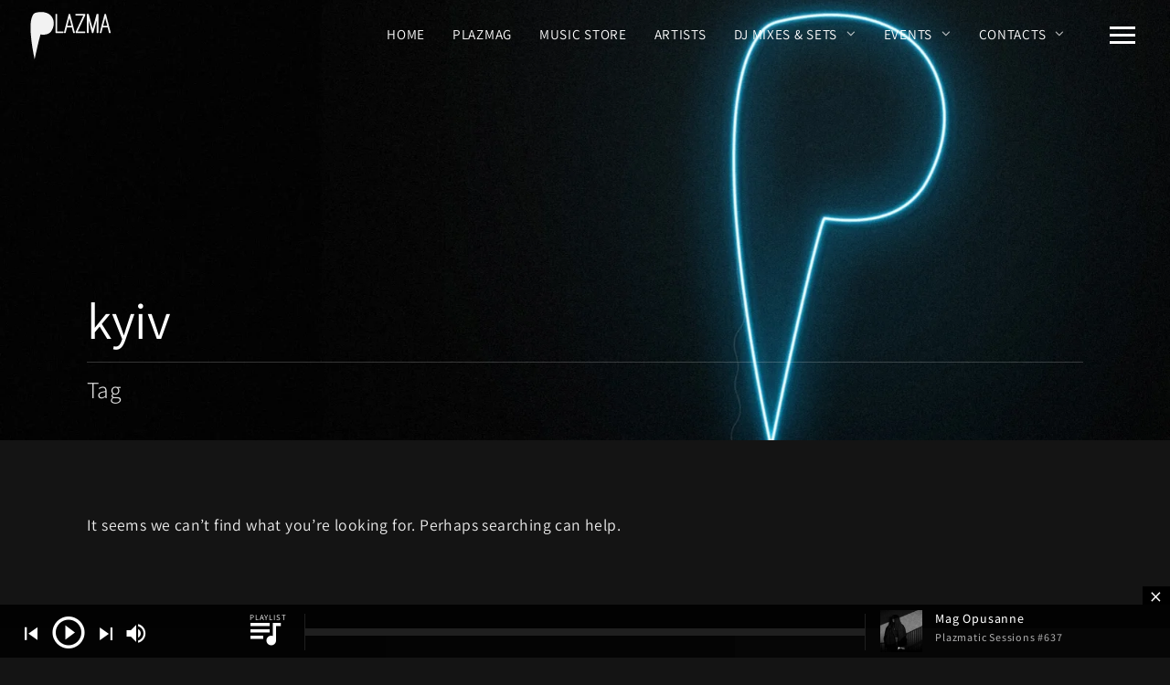

--- FILE ---
content_type: text/html; charset=UTF-8
request_url: https://plazmarec.com/tag/kyiv
body_size: 28525
content:
<!DOCTYPE html>
<html lang="en-GB">
<head>
	<meta charset="UTF-8">
	<meta name="viewport" content="width=device-width, initial-scale=1.0, maximum-scale=1.0, user-scalable=no">
	<link rel="profile" href="http://gmpg.org/xfn/11">
	<link rel="pingback" href="https://plazmarec.com/xmlrpc.php">
	<meta name='robots' content='index, follow, max-image-preview:large, max-snippet:-1, max-video-preview:-1' />

	<!-- This site is optimized with the Yoast SEO plugin v26.7 - https://yoast.com/wordpress/plugins/seo/ -->
	<title>kyiv Archives &#8212; Plazma Records | Techno Label and Magazine</title>
	<link rel="canonical" href="https://plazmarec.com/tag/kyiv" />
	<meta property="og:locale" content="en_GB" />
	<meta property="og:type" content="article" />
	<meta property="og:title" content="kyiv Archives &#8212; Plazma Records | Techno Label and Magazine" />
	<meta property="og:url" content="https://plazmarec.com/tag/kyiv" />
	<meta property="og:site_name" content="Plazma Records | Techno Label and Magazine" />
	<meta property="og:image" content="https://plazmarec.com/wp-content/uploads/2023/02/plazma-records-minimal-techno-record-label.jpg" />
	<meta property="og:image:width" content="1200" />
	<meta property="og:image:height" content="675" />
	<meta property="og:image:type" content="image/jpeg" />
	<script type="application/ld+json" class="yoast-schema-graph">{"@context":"https://schema.org","@graph":[{"@type":"CollectionPage","@id":"https://plazmarec.com/tag/kyiv","url":"https://plazmarec.com/tag/kyiv","name":"kyiv Archives &#8212; Plazma Records | Techno Label and Magazine","isPartOf":{"@id":"https://plazmarec.com/#website"},"breadcrumb":{"@id":"https://plazmarec.com/tag/kyiv#breadcrumb"},"inLanguage":"en-GB"},{"@type":"BreadcrumbList","@id":"https://plazmarec.com/tag/kyiv#breadcrumb","itemListElement":[{"@type":"ListItem","position":1,"name":"Home","item":"https://plazmarec.com/"},{"@type":"ListItem","position":2,"name":"kyiv"}]},{"@type":"WebSite","@id":"https://plazmarec.com/#website","url":"https://plazmarec.com/","name":"Plazma Records | Techno Label and Magazine","description":"Techno label of 10+ years with a magazine for electronic music news, interviews, insights. Supporting emerging talents, collaborating with global names.","alternateName":"Plazma","potentialAction":[{"@type":"SearchAction","target":{"@type":"EntryPoint","urlTemplate":"https://plazmarec.com/?s={search_term_string}"},"query-input":{"@type":"PropertyValueSpecification","valueRequired":true,"valueName":"search_term_string"}}],"inLanguage":"en-GB"}]}</script>
	<!-- / Yoast SEO plugin. -->


<link rel='dns-prefetch' href='//www.googletagmanager.com' />
<link rel="alternate" type="application/rss+xml" title="Plazma Records | Techno Label and Magazine &raquo; Feed" href="https://plazmarec.com/feed" />
<link rel="alternate" type="application/rss+xml" title="Plazma Records | Techno Label and Magazine &raquo; Comments Feed" href="https://plazmarec.com/comments/feed" />
<link rel="alternate" type="application/rss+xml" title="Plazma Records | Techno Label and Magazine &raquo; kyiv Tag Feed" href="https://plazmarec.com/tag/kyiv/feed" />
<style id='wp-img-auto-sizes-contain-inline-css' type='text/css'>
img:is([sizes=auto i],[sizes^="auto," i]){contain-intrinsic-size:3000px 1500px}
/*# sourceURL=wp-img-auto-sizes-contain-inline-css */
</style>

<link rel='stylesheet' id='formidable-css' href='https://plazmarec.com/wp-content/plugins/formidable/css/formidableforms.css?ver=12291537' type='text/css' media='all' />
<link rel='stylesheet' id='pt-cv-public-style-css' href='https://plazmarec.com/wp-content/plugins/content-views-query-and-display-post-page/public/assets/css/cv.css?ver=4.2.1' type='text/css' media='all' />
<link rel='stylesheet' id='pt-cv-public-pro-style-css' href='https://plazmarec.com/wp-content/plugins/pt-content-views-pro/public/assets/css/cvpro.min.css?ver=7.2.2' type='text/css' media='all' />
<style id='cf-frontend-style-inline-css' type='text/css'>
@font-face {
	font-family: 'Assistant';
	font-weight: 300;
	font-display: swap;
	font-fallback: Arial, Sans-Serif;
	src: url('https://plazmarec.com/wp-content/uploads/2022/12/assistant-v18-latin-300.woff2') format('woff2'),
		url('https://plazmarec.com/wp-content/uploads/2022/12/assistant-v18-latin-300.woff') format('woff');
}
@font-face {
	font-family: 'Assistant';
	font-weight: 400;
	font-display: swap;
	font-fallback: Arial, Sans-Serif;
	src: url('https://plazmarec.com/wp-content/uploads/2022/12/assistant-v18-latin-regular.woff2') format('woff2'),
		url('https://plazmarec.com/wp-content/uploads/2022/12/assistant-v18-latin-regular.woff') format('woff');
}
@font-face {
	font-family: 'Assistant';
	font-weight: 500;
	font-display: swap;
	font-fallback: Arial, Sans-Serif;
	src: url('https://plazmarec.com/wp-content/uploads/2022/12/assistant-v18-latin-500.woff2') format('woff2'),
		url('https://plazmarec.com/wp-content/uploads/2022/12/assistant-v18-latin-500.woff') format('woff');
}
@font-face {
	font-family: 'Assistant';
	font-weight: 600;
	font-display: swap;
	font-fallback: Arial, Sans-Serif;
	src: url('https://plazmarec.com/wp-content/uploads/2022/12/assistant-v18-latin-600.woff2') format('woff2'),
		url('https://plazmarec.com/wp-content/uploads/2022/12/assistant-v18-latin-600.woff') format('woff');
}
@font-face {
	font-family: 'Assistant';
	font-weight: 700;
	font-display: swap;
	font-fallback: Arial, Sans-Serif;
	src: url('https://plazmarec.com/wp-content/uploads/2022/12/assistant-v18-latin-700.woff2') format('woff2'),
		url('https://plazmarec.com/wp-content/uploads/2022/12/assistant-v18-latin-700.woff') format('woff');
}
/*# sourceURL=cf-frontend-style-inline-css */
</style>
<link rel='stylesheet' id='wp-block-library-css' href='https://plazmarec.com/wp-includes/css/dist/block-library/style.min.css?ver=6.9' type='text/css' media='all' />
<style id='global-styles-inline-css' type='text/css'>
:root{--wp--preset--aspect-ratio--square: 1;--wp--preset--aspect-ratio--4-3: 4/3;--wp--preset--aspect-ratio--3-4: 3/4;--wp--preset--aspect-ratio--3-2: 3/2;--wp--preset--aspect-ratio--2-3: 2/3;--wp--preset--aspect-ratio--16-9: 16/9;--wp--preset--aspect-ratio--9-16: 9/16;--wp--preset--color--black: #000000;--wp--preset--color--cyan-bluish-gray: #abb8c3;--wp--preset--color--white: #ffffff;--wp--preset--color--pale-pink: #f78da7;--wp--preset--color--vivid-red: #cf2e2e;--wp--preset--color--luminous-vivid-orange: #ff6900;--wp--preset--color--luminous-vivid-amber: #fcb900;--wp--preset--color--light-green-cyan: #7bdcb5;--wp--preset--color--vivid-green-cyan: #00d084;--wp--preset--color--pale-cyan-blue: #8ed1fc;--wp--preset--color--vivid-cyan-blue: #0693e3;--wp--preset--color--vivid-purple: #9b51e0;--wp--preset--gradient--vivid-cyan-blue-to-vivid-purple: linear-gradient(135deg,rgb(6,147,227) 0%,rgb(155,81,224) 100%);--wp--preset--gradient--light-green-cyan-to-vivid-green-cyan: linear-gradient(135deg,rgb(122,220,180) 0%,rgb(0,208,130) 100%);--wp--preset--gradient--luminous-vivid-amber-to-luminous-vivid-orange: linear-gradient(135deg,rgb(252,185,0) 0%,rgb(255,105,0) 100%);--wp--preset--gradient--luminous-vivid-orange-to-vivid-red: linear-gradient(135deg,rgb(255,105,0) 0%,rgb(207,46,46) 100%);--wp--preset--gradient--very-light-gray-to-cyan-bluish-gray: linear-gradient(135deg,rgb(238,238,238) 0%,rgb(169,184,195) 100%);--wp--preset--gradient--cool-to-warm-spectrum: linear-gradient(135deg,rgb(74,234,220) 0%,rgb(151,120,209) 20%,rgb(207,42,186) 40%,rgb(238,44,130) 60%,rgb(251,105,98) 80%,rgb(254,248,76) 100%);--wp--preset--gradient--blush-light-purple: linear-gradient(135deg,rgb(255,206,236) 0%,rgb(152,150,240) 100%);--wp--preset--gradient--blush-bordeaux: linear-gradient(135deg,rgb(254,205,165) 0%,rgb(254,45,45) 50%,rgb(107,0,62) 100%);--wp--preset--gradient--luminous-dusk: linear-gradient(135deg,rgb(255,203,112) 0%,rgb(199,81,192) 50%,rgb(65,88,208) 100%);--wp--preset--gradient--pale-ocean: linear-gradient(135deg,rgb(255,245,203) 0%,rgb(182,227,212) 50%,rgb(51,167,181) 100%);--wp--preset--gradient--electric-grass: linear-gradient(135deg,rgb(202,248,128) 0%,rgb(113,206,126) 100%);--wp--preset--gradient--midnight: linear-gradient(135deg,rgb(2,3,129) 0%,rgb(40,116,252) 100%);--wp--preset--font-size--small: 13px;--wp--preset--font-size--medium: 20px;--wp--preset--font-size--large: 36px;--wp--preset--font-size--x-large: 42px;--wp--preset--spacing--20: 0.44rem;--wp--preset--spacing--30: 0.67rem;--wp--preset--spacing--40: 1rem;--wp--preset--spacing--50: 1.5rem;--wp--preset--spacing--60: 2.25rem;--wp--preset--spacing--70: 3.38rem;--wp--preset--spacing--80: 5.06rem;--wp--preset--shadow--natural: 6px 6px 9px rgba(0, 0, 0, 0.2);--wp--preset--shadow--deep: 12px 12px 50px rgba(0, 0, 0, 0.4);--wp--preset--shadow--sharp: 6px 6px 0px rgba(0, 0, 0, 0.2);--wp--preset--shadow--outlined: 6px 6px 0px -3px rgb(255, 255, 255), 6px 6px rgb(0, 0, 0);--wp--preset--shadow--crisp: 6px 6px 0px rgb(0, 0, 0);}:where(.is-layout-flex){gap: 0.5em;}:where(.is-layout-grid){gap: 0.5em;}body .is-layout-flex{display: flex;}.is-layout-flex{flex-wrap: wrap;align-items: center;}.is-layout-flex > :is(*, div){margin: 0;}body .is-layout-grid{display: grid;}.is-layout-grid > :is(*, div){margin: 0;}:where(.wp-block-columns.is-layout-flex){gap: 2em;}:where(.wp-block-columns.is-layout-grid){gap: 2em;}:where(.wp-block-post-template.is-layout-flex){gap: 1.25em;}:where(.wp-block-post-template.is-layout-grid){gap: 1.25em;}.has-black-color{color: var(--wp--preset--color--black) !important;}.has-cyan-bluish-gray-color{color: var(--wp--preset--color--cyan-bluish-gray) !important;}.has-white-color{color: var(--wp--preset--color--white) !important;}.has-pale-pink-color{color: var(--wp--preset--color--pale-pink) !important;}.has-vivid-red-color{color: var(--wp--preset--color--vivid-red) !important;}.has-luminous-vivid-orange-color{color: var(--wp--preset--color--luminous-vivid-orange) !important;}.has-luminous-vivid-amber-color{color: var(--wp--preset--color--luminous-vivid-amber) !important;}.has-light-green-cyan-color{color: var(--wp--preset--color--light-green-cyan) !important;}.has-vivid-green-cyan-color{color: var(--wp--preset--color--vivid-green-cyan) !important;}.has-pale-cyan-blue-color{color: var(--wp--preset--color--pale-cyan-blue) !important;}.has-vivid-cyan-blue-color{color: var(--wp--preset--color--vivid-cyan-blue) !important;}.has-vivid-purple-color{color: var(--wp--preset--color--vivid-purple) !important;}.has-black-background-color{background-color: var(--wp--preset--color--black) !important;}.has-cyan-bluish-gray-background-color{background-color: var(--wp--preset--color--cyan-bluish-gray) !important;}.has-white-background-color{background-color: var(--wp--preset--color--white) !important;}.has-pale-pink-background-color{background-color: var(--wp--preset--color--pale-pink) !important;}.has-vivid-red-background-color{background-color: var(--wp--preset--color--vivid-red) !important;}.has-luminous-vivid-orange-background-color{background-color: var(--wp--preset--color--luminous-vivid-orange) !important;}.has-luminous-vivid-amber-background-color{background-color: var(--wp--preset--color--luminous-vivid-amber) !important;}.has-light-green-cyan-background-color{background-color: var(--wp--preset--color--light-green-cyan) !important;}.has-vivid-green-cyan-background-color{background-color: var(--wp--preset--color--vivid-green-cyan) !important;}.has-pale-cyan-blue-background-color{background-color: var(--wp--preset--color--pale-cyan-blue) !important;}.has-vivid-cyan-blue-background-color{background-color: var(--wp--preset--color--vivid-cyan-blue) !important;}.has-vivid-purple-background-color{background-color: var(--wp--preset--color--vivid-purple) !important;}.has-black-border-color{border-color: var(--wp--preset--color--black) !important;}.has-cyan-bluish-gray-border-color{border-color: var(--wp--preset--color--cyan-bluish-gray) !important;}.has-white-border-color{border-color: var(--wp--preset--color--white) !important;}.has-pale-pink-border-color{border-color: var(--wp--preset--color--pale-pink) !important;}.has-vivid-red-border-color{border-color: var(--wp--preset--color--vivid-red) !important;}.has-luminous-vivid-orange-border-color{border-color: var(--wp--preset--color--luminous-vivid-orange) !important;}.has-luminous-vivid-amber-border-color{border-color: var(--wp--preset--color--luminous-vivid-amber) !important;}.has-light-green-cyan-border-color{border-color: var(--wp--preset--color--light-green-cyan) !important;}.has-vivid-green-cyan-border-color{border-color: var(--wp--preset--color--vivid-green-cyan) !important;}.has-pale-cyan-blue-border-color{border-color: var(--wp--preset--color--pale-cyan-blue) !important;}.has-vivid-cyan-blue-border-color{border-color: var(--wp--preset--color--vivid-cyan-blue) !important;}.has-vivid-purple-border-color{border-color: var(--wp--preset--color--vivid-purple) !important;}.has-vivid-cyan-blue-to-vivid-purple-gradient-background{background: var(--wp--preset--gradient--vivid-cyan-blue-to-vivid-purple) !important;}.has-light-green-cyan-to-vivid-green-cyan-gradient-background{background: var(--wp--preset--gradient--light-green-cyan-to-vivid-green-cyan) !important;}.has-luminous-vivid-amber-to-luminous-vivid-orange-gradient-background{background: var(--wp--preset--gradient--luminous-vivid-amber-to-luminous-vivid-orange) !important;}.has-luminous-vivid-orange-to-vivid-red-gradient-background{background: var(--wp--preset--gradient--luminous-vivid-orange-to-vivid-red) !important;}.has-very-light-gray-to-cyan-bluish-gray-gradient-background{background: var(--wp--preset--gradient--very-light-gray-to-cyan-bluish-gray) !important;}.has-cool-to-warm-spectrum-gradient-background{background: var(--wp--preset--gradient--cool-to-warm-spectrum) !important;}.has-blush-light-purple-gradient-background{background: var(--wp--preset--gradient--blush-light-purple) !important;}.has-blush-bordeaux-gradient-background{background: var(--wp--preset--gradient--blush-bordeaux) !important;}.has-luminous-dusk-gradient-background{background: var(--wp--preset--gradient--luminous-dusk) !important;}.has-pale-ocean-gradient-background{background: var(--wp--preset--gradient--pale-ocean) !important;}.has-electric-grass-gradient-background{background: var(--wp--preset--gradient--electric-grass) !important;}.has-midnight-gradient-background{background: var(--wp--preset--gradient--midnight) !important;}.has-small-font-size{font-size: var(--wp--preset--font-size--small) !important;}.has-medium-font-size{font-size: var(--wp--preset--font-size--medium) !important;}.has-large-font-size{font-size: var(--wp--preset--font-size--large) !important;}.has-x-large-font-size{font-size: var(--wp--preset--font-size--x-large) !important;}
/*# sourceURL=global-styles-inline-css */
</style>

<style id='classic-theme-styles-inline-css' type='text/css'>
/*! This file is auto-generated */
.wp-block-button__link{color:#fff;background-color:#32373c;border-radius:9999px;box-shadow:none;text-decoration:none;padding:calc(.667em + 2px) calc(1.333em + 2px);font-size:1.125em}.wp-block-file__button{background:#32373c;color:#fff;text-decoration:none}
/*# sourceURL=/wp-includes/css/classic-themes.min.css */
</style>
<link rel='stylesheet' id='email-subscribers-css' href='https://plazmarec.com/wp-content/plugins/email-subscribers/lite/public/css/email-subscribers-public.css?ver=5.9.14' type='text/css' media='all' />
<link rel='stylesheet' id='scamp-player-css' href='https://plazmarec.com/wp-content/plugins/noisa-toolkit/assets/css/scamp.player.css?ver=6.9' type='text/css' media='all' />
<link rel='stylesheet' id='scamp-player-skin-css' href='https://plazmarec.com/wp-content/plugins/noisa-toolkit/assets/css/scamp.player.dark.css?ver=6.9' type='text/css' media='all' />
<link rel='stylesheet' id='rascals-shortcodes-css' href='https://plazmarec.com/wp-content/plugins/noisa-toolkit/assets/css/shortcodes.css?ver=6.9' type='text/css' media='all' />
<link rel='stylesheet' id='parent-styles-css' href='https://plazmarec.com/wp-content/themes/noisa/style.css?ver=6.9' type='text/css' media='all' />
<link rel='stylesheet' id='child-styles-css' href='https://plazmarec.com/wp-content/themes/noisa-child/style.css?ver=6.9' type='text/css' media='all' />
<link rel='stylesheet' id='icomoon-css' href='https://plazmarec.com/wp-content/themes/noisa-child/icons/icomoon.css?ver=6.9' type='text/css' media='all' />
<link rel='stylesheet' id='magnific-popup-css' href='https://plazmarec.com/wp-content/themes/noisa-child/css/magnific-popup.css?ver=6.9' type='text/css' media='all' />
<link rel='stylesheet' id='owl-carousel-css' href='https://plazmarec.com/wp-content/themes/noisa-child/css/owl.carousel.css?ver=6.9' type='text/css' media='all' />
<link rel='stylesheet' id='noisa-style-css' href='https://plazmarec.com/wp-content/themes/noisa-child/style.css?ver=6.9' type='text/css' media='all' />
<script type="text/javascript" src="https://plazmarec.com/wp-includes/js/jquery/jquery.min.js?ver=3.7.1" id="jquery-core-js"></script>
<script type="text/javascript" src="https://plazmarec.com/wp-includes/js/jquery/jquery-migrate.min.js?ver=3.4.1" id="jquery-migrate-js"></script>
<script type="text/javascript" id="custom-scripts-js-extra">
/* <![CDATA[ */
var theme_vars = {"theme_uri":"https://plazmarec.com/wp-content/themes/noisa","map_marker":"","content_animations":"","mobile_animations":""};
//# sourceURL=custom-scripts-js-extra
/* ]]> */
</script>
<script type="text/javascript" src="https://plazmarec.com/wp-content/themes/noisa/js/custom.js?ver=imagesloaded" id="custom-scripts-js"></script>

<!-- Google tag (gtag.js) snippet added by Site Kit -->
<!-- Google Analytics snippet added by Site Kit -->
<script type="text/javascript" src="https://www.googletagmanager.com/gtag/js?id=GT-TBZ34KC" id="google_gtagjs-js" async></script>
<script type="text/javascript" id="google_gtagjs-js-after">
/* <![CDATA[ */
window.dataLayer = window.dataLayer || [];function gtag(){dataLayer.push(arguments);}
gtag("set","linker",{"domains":["plazmarec.com"]});
gtag("js", new Date());
gtag("set", "developer_id.dZTNiMT", true);
gtag("config", "GT-TBZ34KC");
//# sourceURL=google_gtagjs-js-after
/* ]]> */
</script>
<script></script><link rel="https://api.w.org/" href="https://plazmarec.com/wp-json/" /><link rel="alternate" title="JSON" type="application/json" href="https://plazmarec.com/wp-json/wp/v2/tags/534" /><link rel="EditURI" type="application/rsd+xml" title="RSD" href="https://plazmarec.com/xmlrpc.php?rsd" />
<meta name="generator" content="WordPress 6.9" />
<meta name="generator" content="Site Kit by Google 1.168.0" /><script async src="https://pagead2.googlesyndication.com/pagead/js/adsbygoogle.js?client=ca-pub-9056208753573529"
     crossorigin="anonymous"></script>
<!-- Google AdSense meta tags added by Site Kit -->
<meta name="google-adsense-platform-account" content="ca-host-pub-2644536267352236">
<meta name="google-adsense-platform-domain" content="sitekit.withgoogle.com">
<!-- End Google AdSense meta tags added by Site Kit -->

<!-- Meta Pixel Code -->
<script type='text/javascript'>
!function(f,b,e,v,n,t,s){if(f.fbq)return;n=f.fbq=function(){n.callMethod?
n.callMethod.apply(n,arguments):n.queue.push(arguments)};if(!f._fbq)f._fbq=n;
n.push=n;n.loaded=!0;n.version='2.0';n.queue=[];t=b.createElement(e);t.async=!0;
t.src=v;s=b.getElementsByTagName(e)[0];s.parentNode.insertBefore(t,s)}(window,
document,'script','https://connect.facebook.net/en_US/fbevents.js');
</script>
<!-- End Meta Pixel Code -->
<script type='text/javascript'>var url = window.location.origin + '?ob=open-bridge';
            fbq('set', 'openbridge', '2471231053224873', url);
fbq('init', '2471231053224873', {}, {
    "agent": "wordpress-6.9-4.1.5"
})</script><script type='text/javascript'>
    fbq('track', 'PageView', []);
  </script><meta name="generator" content="Powered by WPBakery Page Builder - drag and drop page builder for WordPress."/>
<link rel="icon" href="https://plazmarec.com/wp-content/uploads/2017/06/cropped-plazma-rec-logo-beatport-png-1-32x32.png" sizes="32x32" />
<link rel="icon" href="https://plazmarec.com/wp-content/uploads/2017/06/cropped-plazma-rec-logo-beatport-png-1-192x192.png" sizes="192x192" />
<link rel="apple-touch-icon" href="https://plazmarec.com/wp-content/uploads/2017/06/cropped-plazma-rec-logo-beatport-png-1-180x180.png" />
<meta name="msapplication-TileImage" content="https://plazmarec.com/wp-content/uploads/2017/06/cropped-plazma-rec-logo-beatport-png-1-270x270.png" />
			<style type="text/css" id="pt-cv-custom-style-bc12b5c4ui">/* Blog Grid PlazMag*/
#post-16280 .style-1 .pt-cv-taxoterm.over_top_left a, #plazmag .pt-cv-taxoterm.over_top_left a {
	background-color: #0075a7 !important;
	color: #ffffff !important;
}

.pt-cv-pinterest .pt-cv-taxoterm.above_title a, .pt-cv-pinterest .pt-cv-taxoterm.above_title span, .style-1 .pt-cv-taxoterm.over_top_left span, .style-1 .pt-cv-taxoterm.over_top_left a {
	background-color: #0075a7;
	border-radius: 30px ;
	color: #ffffff;
	padding: 1px 10px !important;
  text-transform: uppercase !important;
  font-size: 11px !important;
  letter-spacing: 0.02em !important;	
font-weight: 600;
}


.cvp-label {
	order: -1;
  flex: 1 0 100%;
	padding-bottom: 5px;
}

.cvp-live-filter.cvp-radio  {
	display: flex !important;
	column-gap: 20px;
	flex-wrap: wrap;
  flex-direction: row;
}

.cvp-live-filter .radio:has(input:checked) {
	border-bottom: 2px solid #4FBDED  !important;
	padding-bottom: 3px
}

.cvp-live-filter input[type=radio] {
	display: none!important;
}

.style-1 .pt-cv-title {
	padding: 10px 24px !important;
}

.style-1 .pt-cv-thumb-wrapper   {
	    -webkit-filter: grayscale(20%);
    filter: grayscale(20%);
}

.pt-cv-thumb-wrapper:after {
	    content: "";
    position: absolute;
    top: 0;
    left: 0;
    width: 100%;
    height: 100%;
    background: linear-gradient(to bottom, rgba(15,15,16,0) 0%,rgba(15,15,16,.1) 26%,rgba(15,15,16,1) 100%);
	opacity: .8;
}

.style-1 .pt-cv-content {
		padding: 0 24px !important;
}


.style-1 .pt-cv-meta-fields span, .pt-cv-meta-fields .time {
    color: rgba(200,200,200,.8);
}

.style-1 .pt-cv-taxoterm.over_top_left {
	margin: 6px 10px !important;
}


.pt-cv-pinterest.pt-cv-border .pt-cv-pinmas, .style-1 .pt-cv-ifield {
    border: 1px solid rgba(255, 255, 255, 0.06) !important; 
	border-radius: 5px !important;
}

.pt-cv-pinterest .pt-cv-pinmas {
  display: flex !important;
  flex-direction: column !important;
}

.pt-cv-pinterest .pt-cv-taxoterm.above_title  {
	order: 1 !important;
	padding: 24px 0 0 24px !important;
}


.pt-cv-pinterest .pt-cv-title  {
	order: 2 !important;
	padding-bottom: 13px !important;
	padding: 0px 24px 14px  !important;
}

.pt-cv-pinterest .pt-cv-meta-fields {
	order: 3 !important;
	border-top: 1px solid rgba(255,255,255,0.1) !important;
	margin: 0 24px !important;
	padding: 20px 0 24px !important;
}

.pt-cv-pinterest .pt-cv-thumb-wrapper   {
	order:4 !important;
	margin-bottom: 20px !important;
}

.pt-cv-pinterest .pt-cv-content {
	order: 5 !important;
	font-weight: 400 !important;
	padding: 10px 24px !important;
}

.pt-cv-pinterest .entry-date {
}

.pt-cv-pinterest .author {
	text-transform: uppercase !important;
		margin-right: 12px !important;
	  border-right: 1px solid rgba(255,255,255,0.1) !important;
	  padding-right: 15px !important;
}



.pt-cv-readmore {
	padding: 0 !important;
}

.pt-cv-meta-fields img.avatar {
	width:24px !important;
	height: auto;
}

.pt-cv-wrapper .pagination > li > a {
    border: 1px solid #2a2a2d !important;
    padding: 12px 18px !important;
}

.pt-cv-wrapper .pagination>li a:hover {
	background-color: #2a2a2d !important;
}

.pt-cv-pagination[data-isblock=""] li.active a {
    border: 1px solid #2a2a2d !important;
}

.pt-cv-wrapper .pagination>li {
	display: inline-block !important;
	margin:3px !important;
}

.cvp-live-filter {
	margin-bottom:10px !important;
}

.cvp-live-filter .checkbox {
	display: inline-block !important;
	padding-right:20px;
}



/* Blog Grid - end*/

.sidebar .pt-cv-thumbnail.pull-left {
    -webkit-filter: grayscale(100%);
    filter: grayscale(100%);
}

.pt-cv-oothers.pt-cv-content-item, .sidebar .pt-cv-content-item {
    padding-bottom: 20px;
    border-bottom: 1px solid rgba(255,255,255,0.1);
    margin-bottom: 30px;
}

.sidebar .pt-cv-content-item img {
    width: 100px;
}

.sidebar .pt-cv-title a {
	font-size: 16px;
}

.pt-cv-omain.pt-cv-content-item {
    padding-bottom: 50px;
    margin-bottom: 30px;
}
.pt-cv-content, .pt-cv-content * {
    font-size: 14px;
    line-height: 1.5em;
	  font-weight: 300;
	  color: #aaaaaa;
		order: 3;
}

.pt-cv-oothers .pt-cv-title a {
  font-size: 19px !important;
	letter-spacing: 0.2px !important;
	line-height: 1em !important;
}

.pt-cv-omain .pt-cv-title a {
  font-size: 26px !important;
	line-height: 1.2em;
	letter-spacing: 0px !important;
	font-weight: 400 !important;
}

.pt-cv-colwrap {
	max-width: 450px;
}

.pt-cv-title {
  line-height: 1em !important;
	margin-top: 10px !important;
}

.pt-cv-title a:hover {
    color: #0099db;
}

.pt-cv-title a {
    color: #eee;
    letter-spacing: 0.5px;
}


.pt-cv-wrapper .btn-success {
    color: rgba(255,255,255,0.6);
    background-color: #222;
    border-color: #222;
    font-weight: 300;
    font-size: 14px;
    letter-spacing: 1px;
	  margin-top:15px;
}

.pt-cv-wrapper .btn-success:hover, .pt-cv-wrapper .btn-success:active {
    color: #222;
    background-color: #767676;
    border-color: #767676;
}

/* End Content view CSS*/</style>
					<style type="text/css" id="wp-custom-css">
			#sihl-buttons .wpb_wrapper {
    display: flex
;
    justify-content: center;
    flex-direction: row;
    flex-wrap: nowrap;
    column-gap: 10px;
}

.event-mmz-featured .masonry-item-1-2 {
	width: 100% !important;
}

.event-mmz-featured .events-grid {
	min-height:100% !important;
	height:auto
}

.max-width {
    max-width: 600px;
    margin: 0 auto;
}

.page-id-50 .noisa_releases_cats-pre-order .grid-media a:after, .pre-order a:after {
	content:'Pre-Order';	
	background-color: #f88c00;
	color: #111111;
}

.page-id-50 .noisa_releases_cats-exclusive .grid-media a:after, .exclusive a:after {
	content:'Exclusive';
	background-color: #0bd65c;
	color: #111111;
}

.page-id-50 .noisa_releases_cats-pre-order .grid-media a:after, .pre-order a:after, .page-id-50 .noisa_releases_cats-exclusive .grid-media a:after, .exclusive a:after {
	position: absolute;
	top:8px;
	right:-3px;
	padding:2px 10px;
	font-size: 0.85rem;
	font-weight: 700;
	text-transform: uppercase;
	transform: skew(-6deg);
	border-radius:2px;
	box-shadow: 2px 2px 20px 1px rgba(0, 0, 0, .2);
	z-index: 1;
}

.home-mixes .sp-track-item:first-child:after {
	content:'NEWEST';
	position: absolute;
	top:8px;
	right:-3px;
	background-color: #38c3ff;
	color: #111111;
	padding:2px 10px;
	font-size: 0.9rem;
	font-weight: 700;
	transform: skew(-6deg);
	border-radius:2px;
}

.page-id-16312 #content [data-id="pt-cv-page-1"] .pt-cv-content-item:first-child:after {
	content:'NEWEST';
	position: absolute;
	top:12px;
	right:12px;
	background-color: #38c3ff;
	color: #111111;	
	padding:0px 8px 0px 10px;
	font-size: 0.85rem;
	font-weight: 700;
	transform: skew(-6deg);
	border-radius:1px;
}

.playlist-body {
	line-height: 1.3em;
}

.playlist-flex div div div {
	display:grid !important;
  gap: 0 20px;
	grid-template-columns: 1fr 1fr;
	grid-template-rows: auto auto auto;
}

.playlist-wrap  {
	background-size: cover;
  background-position: center;
	min-height:80px;
	display:flex;
	justify-content: center;
align-items: stretch;	font-weight:600 !important;
	font-size: 1.25rem !important;
	text-shadow: 1px 1px 4px black; 
	border-radius:6px;
	transition: transform 250ms;
}
.playlist-wrap:hover {
	transform: translateY(-6px);
}

.playlist-wrap a {
	flex: 1;
	align-items: center;
	display: flex;
	justify-content: center;
}

.playlists-wrapper .vc_row-has-fill>.vc_column_container>.vc_column-inner {
	padding: 0 10px !important
}


.overdrive  {
	background-image: url('https://plazmarec.com/wp-content/uploads/2024/06/maximum-overdrive-1.jpg');
}

.hypnosis  {
	background-image: url('https://plazmarec.com/wp-content/uploads/2024/06/aural-hypnosis.jpg');
}

.midnight {
	background-image: url('https://plazmarec.com/wp-content/uploads/2024/06/midnight-grooves.jpg');
}

.fresh {
	background-image: url('https://plazmarec.com/wp-content/uploads/2024/06/fresh-summery.jpg');
}

.lounge {
	background-image: url('https://plazmarec.com/wp-content/uploads/2024/06/mellow-lounge.jpg');
}

.dark-dep {
	background-image: url('https://plazmarec.com/wp-content/uploads/2024/06/maximum-overdrive.jpg');
}


.single-track .track-meta {
    vertical-align: middle;
}

li::marker {
  color: #3EBFF7;
}
p {
	margin-bottom:20px;
}

.intro-youtube .image-video {
    background-position: center center;
}

ul {
  list-style-type: square;
}

.wpb_text_column ul li {
	padding-bottom: 10px;
}


#home-events .masonry-list .event-li .title, #upcoming-events .masonry-list .event-li .title {
	text-transform: none !important;
	letter-spacing: 0.01em;
	font-size: 1.08rem;
	line-height: 1.4em;
	opacity: 0.8;
	width: 70%;
}

.masonry-list .event-li .venue {
	display:none
}


.frm_checkbox label, .frm_style_formidable-style.with_frm_style div.frm_description 
{
	font-size: 0.95rem !important;
	color: #ffffff !important;
	padding-bottom: 10px;
}

.frm_description a {
	font-weight: 600 !important;
	color: #3EBFF7;
}

.max-width-720 {
	max-width: 720px;
}

.vc-hoverbox-back-inner h2 {
	font-size: 1.6rem !important;
}

.vc-hoverbox-back-inner a {
	letter-spacing: 0 !important;
	color: #222222 !important;
	font-size: 0.88rem !important;
	text-transform: uppercase !important;
	margin-top: 20px;
}

.vc-hoverbox-back-inner .vc_col-sm-8 {
	width: 100% !important;
}

.vc-hoverbox-back-inner .vc_col-sm-8 .vc_column-inner{
	padding:0;
}

.vc-hoverbox-back-inner  {
	text-align:left;
	padding: 26px;
}

.vc-hoverbox-front-inner h2 {
	font-size: 1.8rem !important;
	text-shadow: 1px 1px 4px black;
}

.vc-hoverbox-front-inner:after {
	content: "";
	width:100%;
	height:100%;
	position:absolute;
	background-color: rgba(0,0,0,0.4) !important;
	top:0;
	left:0;
	z-index:-1 !important;
}

.page-id-14323 #content, .page-id-940 #content, .page-id-14308 #content, .page-id-1787 #content, .page-id-17559 #content{
	padding-top:0px;
	padding-bottom: 0px;
}

.plans.details-list li span {
	text-transform: none;
	font-weight: 500;
	font-size: 1.25rem;
	padding-bottom:10px;
}

.plans.details-list li  {
	padding-bottom:26px;
	margin-bottom:26px;
}

.es-form-field-container .gjs-row {
	align-items: end !important;
  gap: 10px;
}

.es-form-field-container {
	max-width: 640px;
	margin: auto;
}

.gjs-cell input[type=text], .gjs-cell input[type=email] {
	width: 100%;
	border: 1px solid rgba(255,255,255,0.2);
	border-radius: 5px;
	background-color: rgba(0,0,0,0.2)
}

.gjs-cell input[type=text]:focus, .gjs-cell input[type=email]:focus {
	background-color: rgba(0,0,0,0.3)
}

.gjs-cell label {
	font-size: 1.05rem !important;
	letter-spacing: 0;
}

.gjs-cell input[type=submit] {
	background-color: #ffffff;
	color: #00588c;
	border: 2px solid #00588c;
	font-weight: 800 !important;
	padding: 14px 24px;
}

.gjs-cell input[type=submit]:hover {
	background-color: #00588c;
	color: #ffffff;
	border: 2px solid #ffffff;
}

.gjs-cell:last-child {
	max-width: 120px !important;
}

.p-button .btn {
	margin-top: 20px;
	margin-bottom: 0;
}

.p-heading {
	font-size: 1.3rem !important; 
	font-weight: 600; 
	line-height: 1.2em;
	border-radius: 4px 4px 0 0;
}

.p-subtitle {
	font-size: 1rem;
}

.p-block-name {
	font-size: 1.2rem; 
	font-weight: 600; 
	line-height: 1em;
}

.p-block-price {
	font-size: 2rem; 
	font-weight: 500; 
	line-height: 1em;
}

.p-block-vat {
	font-size: 0.8rem; 
	line-height: 1em !important;
	padding-top: 0;
}

.p-padding {
	padding: 9px 18px;
	margin-bottom: 0px;
}
.p-padding-big {
	padding: 26px 18px;
	margin-bottom: 0px;
}

.inline-block {
	display:inline-block;
	margin-right: 20px;
	padding-bottom: 20px;
}

.sp-download-button:before {
    font-size: 34px !important;
}

.sp-cart, .sp-th-cart {
	display: table-cell!important;
}

.article-content ol li {
	padding-bottom: 18px;
}


.cky-revisit-bottom-left {
  bottom: 70px !important;
}

.frm_style_formidable-style.with_frm_style div.frm_description {
	color: #dddddd !important;
}

p a, p a strong, ul li a strong, ul li a, ol li a strong, ol li a, ul li a  b, ol li a  b, a em ,.author-name, .vc_tta.vc_general .vc_tta-icon, .sp-progress span {
	color: #3EBFF7;
}

#scamp_player.sp-show-list .sp-buttons-container a.sp-queue-button:before {
	color: #3EBFF7 !important;
}

body, input[type="submit"], button, .btn, .widget .btn, input, textarea, select {
    font-family: "Assistant", Helvetica, Arial, sans-serif !important;
	
}

.track .track-meta:not(.home-ep-cover .track .track-meta ) {
    background: -moz-linear-gradient(top, rgba(0,0,0,0) 0%, rgba(0,0,0,0) 36%, rgba(0,0,0,1) 100%);
    background: -webkit-linear-gradient(top, rgba(0,0,0,0) 0%,rgba(0,0,0,0) 36%,rgba(0,0,0,1) 100%);
    background: linear-gradient(to bottom, rgba(0,0,0,0) 0%,rgba(0,0,0,0) 36%,rgba(0,0,0,1) 100%);
}

.home-ep-cover .track .track-meta {
    background: none !important;
}

.noisa_releases-template-default .intro-captions a{
  margin: 0 0 0 6px;
}


.intro-tabs-wrap {
  z-index: 7 !important;
}

#radios-home .btn {
	opacity: 0.8;
	width: 130px !important;
	height: 40px;
	padding-top: 10px;
	padding-bottom: 10px;
}

#radios-home .btn:hover {
	opacity: 0.6;
}


.album-cover .track-count, .meta-col .meta-comments  {
	display: none;
}

.intro-captions  .single-post .meta-col {
	width: 50%;
}

.sp-queue-container .sp-track-title, .sp-player-container .sp-track-title {
	font-size: 14px;
	font-weight: 500;
}

.sp-queue-container .sp-track-title:hover, .sp-player-container .sp-track-title:hover, .sp-player-container .sp-track-artist:hover {
	color: #47c3f5 !important;
}

.sp-player-container .sp-track-artist {
	font-weight: 500;
	color: #aaa;
}

.sp-track-details a {
	margin:0;
}


#scamp_player {
	font-family: "Assistant" !important;
}

#scamp_player.sp-show-list .sp-queue-container {
  height: 50vh;
	border-top: 1px solid #333 !important;

}
.sp-queue-button-container::before {
	content: 'playlist';
	position: absolute;
	color: #ffffff;
	font-size: 0.55rem;
	text-transform: uppercase;
  left: 4px;
	top: -2px;
}


strong {
    font-weight: 700 !important;
}

#main-nav ul li a {
    font-size: 19px;
    line-height: normal;
}

@media only screen and (max-width: 979px){
h2.vc_custom_heading:not(.playlist-wrap) {
    font-size: 2rem !important; 
}
h3.vc_custom_heading:not(.playlist-wrap) {
	font-size: 1.8rem !important;
	}
	
h3.vc_custom_heading.playlist-wrap {
		font-size: 1.25rem !important;

	}	
.intro-youtube.intro {
    min-height: 350px !important;
}	
	.page-id-11171 .intro-image.intro {
    min-height: 290px !important;
}
}

@media only screen and (min-width: 1200px) {
	.single-post .share-buttons {
    min-width: 120px;
}
	.extra-padding-40 {
		padding-right: 40px !important;
	}
}


	.single-post .meta-col {
    display: table-cell;
    vertical-align: top;
}

.sidebar .pt-cv-readmore {
	display:none !important;
}
	

#logo img {
  width: 95px;
	padding-top:10px;
}

.thumb-event > img,  .thumb-event > img  {
    opacity: 0.1;
}

.thumb-event {
		background: rgb(34,34,34);
		background: linear-gradient(90deg, rgba(14,14,16,1) 0%, rgba(14,14,16,0.8) 24%, rgba(14,14,16,0.4) 70%);
	border: 1px solid #222;
	border-radius:8px;
}


.dark-bg .tip-content, .tip-content {
    font-weight: 200;
}

.intro-captions .caption-subtitle, .intro-page-title .page-subtitle {
    font-size: 1.6rem;
    font-weight: 300 !important;
	letter-spacing: 0.015em !important;
}

.intro {
background-position: center center !important; 
	background-size: cover;
	background-image: url("/wp-content/uploads/2022/12/plazma-records-website-banner.jpg");
}

.category.intro {
	max-height: 300px !important;
}

.category .intro-page-title .intro-captions {
    padding-top: 220px;
    padding-bottom: 40px;
}

.blog-grid .article-title, .blog-grid .article-title a {
	font-weight:400 !important;
}

.blog-grid .article-content p {
    font-size: 14.8px !important;
}

.page-id-272 .thumb-event .event-meta-top span, .grid-media [data-icon]:before, .page-id-487 .thumb-event .event-artists {
    display: none !important;
}


.page-id-487  .thumb-event .grid-title {
	font-size:18px;
	text-transform: none !important;
}

.countdown .days, .countdown .hours, .countdown .minutes, .countdown .seconds, .thumb-event .event-date, .countdown .days::after, .countdown .hours::after, .countdown .minutes::after, .countdown .seconds::after, .dark-bg .countdown .days::after, .dark-bg .countdown .hours::after, .dark-bg .countdown .minutes::after, .dark-bg .countdown .seconds::after {
	font-weight:300 !important;
}

.event-countdown h6 {
	text-transform:none !important;
}

.event-countdown.compact {
	max-width: 300px !important;
	margin: 0 auto 20px ;
}

#featured-event .event-countdown.compact {
	margin: 0 !important;
}

.compact .days, .compact .hours, .compact .minutes, .compact .seconds {
	font-size: 40px !important
}

.event-countdown.compact .upcoming-title {
	margin-bottom:6px !important;
	font-size: 20px !important;
	letter-spacing: 0.01em;
}

.event-countdown.compact .upcoming-locations{
	margin-bottom:6px !important;
	font-size: 16px !important;
	letter-spacing: 0.01em;
}

#nav a {
	font-weight:400 !important;
	letter-spacing: 0.7px !important;
	font-size: 0.95rem;
}



input, p, ul, ol {
  font-weight: 400 !important;
  letter-spacing: 0.4px !important;
	font-size:1.1rem;
}

h1, h2, h3, h4, h5, h6  {
  font-weight:400 !important;
	letter-spacing: -0.3px !important;
}



.single-post h2, .single-post h3, .single-post h4, .single-post h5, .single-post h6, .wpb_text_column h2, .wpb_text_column h3, .wpb_text_column h4, .wpb_text_column h5, .wpb_text_column h6{
	font-weight:500 !important;
	margin-top:44px;
}

.vc_btn3-inline a {
	margin-right:14px
}

.vc_btn3 {
		font-size: 16px !important;
	border: 2px solid #eee !important;
	color: #222222 !important;
	border-radius: 4px !important;
	text-transform:uppercase;
}

.vc_btn3-icon {
	color: #222222 !important;
}
.vc_btn3:hover{
		background-color: rgba(238,238,238,0.2) !important;
	color: #eeeeee !important;
	border-radius: 4x !important;
}

.vc_btn3:hover .vc_btn3-icon {
	color: #eeeeee !important;
}


.btn, input[type="submit"], .vc_btn3 {
  font-weight: 600 !important;
  letter-spacing: 0.4px !important;
}

.btn.btn-big {
	font-size: 16px;
	border: 2px solid #eee;
	padding: 14px 24px;
	background: transparent;
	color: #eee;
}

.btn.btn-icon.btn-big .icon {
		color: #eee;
}

.btn.btn-big:hover {
	background: rgba(238,238,238,0.2) !important;
	color: #eeeeee;
}

.btn:hover.stamp-btn {
		background-color: rgba(238,238,238,0.2) !important;
}

.caption-button .btn {
	  background-color: rgba(238,238,238,0.2) !important;
	  color: #ffffff !important;
}

.caption-button .btn:hover {
	  background-color: rgba(238,238,238,1) !important;
	  color: #222 !important;
}



h1 strong, h2 strong, h3 strong, h4 strong, h5 strong, h6 strong, button strong, input strong, body strong, p strong, span strong {
font-weight: 700 !important;
}


#site .vc_tta-accordion.vc_general .vc_tta-panel-body, #site .vc_tta-accordion.vc_general .vc_tta-panel-body div {
    background-color: #111 !important;
}

.wpb-js-composer .vc_tta-color-black.vc_tta-style-flat .vc_tta-panel .vc_tta-panel-body {
    background-color: #141414 !important;
}

.wpb-js-composer .vc_tta-color-black.vc_tta-style-flat .vc_tta-panel .vc_tta-panel-body  {
		border: 1px solid #333333 !important;

	border-top: 0px solid #333333 !important;
}

.vc_tta.vc_general .vc_tta-icon {
    font-size: 20px !important;
}

.wpb-js-composer .vc_tta.vc_general .vc_tta-tab>a {
	background-color: #222 !important;	
	    padding: 8px 13px !important; 
}


.vc_tta-color-black.vc_tta-style-flat .vc_tta-tab.vc_active>a, .wpb-js-composer .vc_tta.vc_general .vc_tta-tab>a:hover{
    background-color: #444 !important;
}

.vc_tta-title-text {
  font-size: 1rem !important;
	letter-spacing:0.2px !important;
	text-transform: none !important;
	font-weight:600 !important;
	margin-left: 8px !important;
}

.vc_tta-tabs-container {
	border-bottom: 1px solid #444
}


.page-list-ext-item {
    border-bottom: 1px solid rgba(255,255,255,0.1) !important;
}



blockquote {
	margin-bottom: 12px;
  margin-top: 40px;
}

blockquote p {
    font-size: 1.2rem;
    line-height: 1.5em;
    padding: 8px 20px;
    border-left: 3px solid #eee;
	color: #9cd9f3;
	font-weight: 700 !important;
}

.q-post {
		margin-bottom: 26px;
	  margin-top: 30px;
}

.q-post p {
	color: #eeeeee;
	border-left: 4px solid #3EBFF7;
	font-weight: 500 !important;
}


.flexslider {
    background: #111 !important;
    border: 4px solid #111 !important;
}

.wpsr-followbar.sr-fb-vl .sr-fb-title {
font-size: 10px;
  color: #cccccc;
}

.socializer a>* {
  color: #666666;
}

.socializer a>*:hover {
  color: #0099db;
}


.rpwwt-post-title, .page-list-ext-title a  {
	font-size: 16px !important;
	font-weight: 500 !important;
  letter-spacing: 0.5px;
    color: #ffffff;
}

.rpwwt-post-title:hover {
    color: #0099db;
}


.rpwwt-post-date {
	font-size: 11px;
}

.rpwwt-post-excerpt, .page-list-ext-item-content {
	font-size: 13px;
	line-height: 1.5em;
}

.rpwwt-widget ul li {
	padding-bottom: 20px;
    border-bottom: 1px solid rgba(255,255,255,0.1) !important;
}


#footer-note {
    padding-bottom: 90px;
    padding-top: 40px;
}

#footer-note a:hover {
    color: #0099db;
}


#advanced-categories-widget-2 {
	padding-bottom: 10px !important;
}

.page-list-ext-item {
  padding-bottom: 20px;
	border-bottom: 1px solid grey;}





.filter.is-visible .filter-dropdown-content {
        max-height: 1000px;
        overflow-y: scroll;
}

.single-track .track-buttons {
    font-size: 14px !important;
    text-transform: none !important;}

.social:hover { 
  color: #0099db;
}

.circle-btn:hover {
    background-color:#0099db;
}


/* events filters fix */
.page-template-events-list  .filters-wrapper.filter-3 .filter {
    width:50%;
}

.page-template-events-list  .filters-wrapper.filter-3 .filter:nth-child(2) {
    display:none
}


@media only screen and (max-width:767px) {
    .page-template-events-list  .filters-wrapper.filter-3 .filter {
    width:100%;
}
#featured-podcasts .tracks-grid-5-col .tracks-grid-item, #featured-podcasts .tracks-grid-4-col .tracks-grid-item, #partner-logos .vc_row.vc_row-o-content-middle:not(.vc_row-o-equal-height) > .vc_column_container{
  width: 50%;
}
	
	.noisa_artists-template-default .intro-captions a {
  margin: 4px !important;
}
	
	.es-form-field-container .gjs-row {
  align-items: unset !important;
	gap: 20px;
	flex-direction: column;
}
	

.pt-cv-blockgrid.list1 .pt-cv-thumb-wrapper, .pt-cv-onebig.above-others>.pt-cv-page>:first-child .pt-cv-thumb-wrapper {
    width: 60px !important;
    margin-bottom: unset;
}
	
	.intro-page-title .intro-captions {
    padding-top: 160px;
}
	#home-events .masonry-list .event-li .title, #upcoming-events .masonry-list .event-li .title  {
	width: 100%;
}
	.masonry-list .event-li .title {
    padding-top: 20px;
}
}

@media (max-width: 479px) {
.list1.iscvblock .pt-cv-2-col .pt-cv-colwrap, .pt-cv-view:not(.iscvblock) .pt-cv-2-col .pt-cv-colwrap {
    clear: unset;
}
}

@media only screen and (max-width:500px) {	

	#site .vc_tta.vc_general .vc_tta-panel-body {
    padding: 20px 14px;
}
}

@media only screen and (max-width:450px) {	
	.playlist-flex div div div {
  gap: 0 10px;
	grid-template-columns: 1fr;
}
}
.track .track-artists {
    font-size: 14px;
}

ol.tracklist.simple li .simple-track .artists {
  font-size: 16px;
}

ol.tracklist.simple li .simple-track .title b {
  color: #ffffff !important;
	font-weight: 600;
}


.dark-bg .tip-content span, .tip-content span, ol.tracklist.simple li .simple-track .title {
  font-weight: 400;
	font-size:16px;
}

.single-track, ol.tracklist li {
	background-color: #29292d;
}

ol.tracklist li {
  margin: 0 0 2px 0;
  padding: 0;
  position: relative;
}

.no-numbers .single-track .track-nr {
    display:none;
}

.track-nr {
	vertical-align: middle !important;
	padding: 16px !important;
	font-weight: 500 !important;
}

.action {
line-height: 0 !important;
	vertical-align:middle !important;
}

.home-mixes .single-track .track-title {
	font-size: 1.1rem;	
}

.home-mixes .single-track .track-artists {
	font-size: 0.98rem;	
}

.interview-mix .single-track .track-title {
	font-size: 1.25rem;
	padding-bottom: 6px
}

.interview-mix .single-track .track-artists{
		  font-size: 18px;
}

.interview-mix .single-track .track-wrap {
    min-height: 100px !important;
    width: 100px !important;
}

.interview-mix .track-cover {
    max-width: 100px;
    max-height: 100px;
}

.interview-mix .single-track .track-meta {
	padding-left: 26px;
}
.player-btn-grey .btn {
	background: #444 !important;
	padding: 12px 20px 12px 0;
}

.player-btn-grey .btn:hover {
	background: #fff !important;
	padding: 12px 20px 12px 0;
}

.single-post .single-album-wrap {
    max-width: 500px;
}

.small-text {
  font-size:18px;
}

.advanced-categories-widget-2 {
	padding-bottom:10px !important;
}


.wdi_feed_theme_1 .wdi_feed_wrapper, .wdi_feed_thumbnail_1 .wdi_feed_container {
    background: transparent !important;
    border-bottom: 0px !important;
    padding-top: 0px !important;
}

.wdi_feed_thumbnail_1 .wdi_photo_wrap_inner {
border: 0px !important;
background-color: #141414 !important;}

.wdi_layout_th .wdi_feed_item {
height: 12.5% !important;
border-bottom: 0px !important;
padding-bottom: 0px !important;
}

.wdi_layout_th .wdi_feed_container {
  margin: 0px !important;}


#footer-widgets .footer-col:first-child {
  min-width: 30% !important;
}

#footer-widgets .footer-col-middle {
  min-width: 35% !important;
}

#footer-widgets .footer-col.last {
min-width: 35% !important;
}

.wdi_photo_overlay:hover {
background-color: rgba(225, 225, 225, 0.3) !important;
}

.wdi_layout_th .wdi_photo_wrap {
display: block !important; }

#footer-widgets .footer-col {
	padding: 70px 4% !important;
}

::-webkit-input-placeholder { /* Edge */
  color: rgba(255,255,255,0.7)!important;
}

:-ms-input-placeholder { /* Internet Explorer 10-11 */
  color: rgba(255,255,255,0.7)!important;
}

::placeholder {
  color: rgba(255,255,255,0.7)!important;
}

/* width */
::-webkit-scrollbar {
    width: 8px;
}

/* Track */
::-webkit-scrollbar-track {
    border-radius: 10px;
	  background-color: rgba(0, 0, 0, 0);	
}
 
/* Handle */
::-webkit-scrollbar-thumb {
    background: rgba(255, 255, 255, 0.8); 
    border-radius: 0px;
}

/* Handle on hover */
::-webkit-scrollbar-thumb:hover {
    background: rgba(255, 255, 255, 1); 
}

:focus-visible {
  /* Draw the focus when :focus-visible is supported */
  outline: 2px solid white !important;
  outline-offset: 3px;
}
#footer-widgets .footer-col .widget_nav_menu li a {
    font-style: normal;
    font-size: 1rem;
    font-weight: 400;
}

#footer-widgets .pt-cv-view.iscvblock .pt-cv-content-item a {
    color: #fff;
    font-size: 0.92rem;
    font-weight: 400;
	  line-height: 1.2em;
}

#footer-widgets .pt-cv-taxoterm a {
    text-transform: none;
    color: #999 !important;
    font-weight: 600 !important;
	  font-size: 0.85rem !important;
	letter-spacing:0;
}

#footer-widgets .pt-cv-taxoterm.above_title {
	line-height: 1em !important;
}

.social {
  opacity: 0.9;
	margin-right: 20px;
	margin-bottom:10px;
  filter: alpha(opacity=90); /* For IE8 and earlier */
	transition: 0.3s ease-in-out;
}

.social:hover  {
	opacity: 1;
	transform: scale(1.1);
	transition: 0.3s ease-in-out;
}

#cookiescript_injected, ._CookieScriptReportPageTable {
    bottom: 70px !important;
	    background-color: #222222 !important;
	font-family: 'Assistant', 'Arial', sans-serif !important;
}

._CookieScriptReportPageTable a {
	font-weight: 600 !important;
	color: 	#3EBFF7;
}

#cookiescript_accept{
	background-color: #0075a7 !important;
}
#cookiescript_injected_fsd .mdc-switch:enabled .mdc-switch__track::after {
    background: #6dd3ff !important;
}

#cookiescript_injected_fsd #cookiescript_save {
    background-color: #0075a7 !important;
    border: 1px solid #0075a7 !important;
}


#cookiescript_injected_fsd .mdc-switch.mdc-switch--selected:enabled .mdc-switch__handle::after, #cookiescript_injected_fsd .mdc-switch.mdc-switch--selected:enabled:hover:not(:focus):not(:active) .mdc-switch__handle::after {
    background: #0075a7 !important;
}

.cookiescript_fsd_tabs_content::-webkit-scrollbar-thumb, .cookiescript_fsd_cookies::-webkit-scrollbar-thumb {
  background: #0075a7 !important;
} 
#cookiescript_manage:hover #cookiescript_manageicon .cookiescript_gear {
    fill: #0075a7 !important;
}		</style>
		<style id="kirki-inline-styles">#footer-note p a:hover,#scamp_player.sp-show-list .sp-buttons-container a.sp-queue-button:before,#searchform #searchsubmit i:hover,#slidebar header a:hover,#slidebar header a:hover span,.circle-button:hover i.icon,.color,.content-sidebar .widget a:hover,.format-quote .quote-text cite,.format-quote .quote-text cite a,.grid-cats a:hover,.grid-share-buttons a:hover .icon,.icon_column .text-holder a:hover,.icon_column:hover .icon,.icon_column:hover .icon_column_title,.logged-in-as a:hover,.more-link,.more-link-excerpt,.sp-time-elapsed,.thumb-event .event-day,.track-button:hover,.track-button:hover i.icon,.tweets-widget li .date a,.tweets-widget li a:hover:before,.widget a:hover,.widget table#wp-calendar #next a:hover,.widget table#wp-calendar #prev a:hover,.widget-title a:hover,.widget_noisa_recent_posts .rp-caption .rp-date,a,a > *,blockquote cite a,blockquote cite a:hover{color:#0075a7;}#header.show-bg #icon-nav #shop-link .shop-items-count,#icon-nav #shop-link .shop-items-count,#nav ul ul .current > a,#nav ul ul .current > a:hover,#nav ul ul .hover > a,#nav ul ul a.selected,#nav ul ul a:hover,#scamp_player.paused .sp-position,#scroll-button:hover,.ajax-loader,.badge.color,.badge.soundcloud,.btn,.circle-btn:hover,.comment .reply a:hover,.grid-content:after,.masonry-list .event-li.selected .date,.masonry-list .event-li:hover .date,.meta-cats a,.meta-col .meta-comments a,.meta-tags a:hover,.pill-btn,.post-navigation a:hover,.section-title:after,.share-buttons .circle-btn:hover,.sp-progress .sp-position,.sp-progress .sp-position:after,.sp-volume-position,.sp-volume-position:after,.spinner,.tweets li:hover:before,.tweets-widget li:hover:before,.widget .btn,.widget .button,.widget button,.widget input[type="button"],.widget input[type="reset"],.widget input[type="submit"],.widget_tag_cloud .tagcloud a:hover,button,input[type="submit"],ol.tracklist.simple li .simple-track.sp-loading,ol.tracklist.simple li .simple-track.sp-pause,ol.tracklist.simple li .simple-track.sp-play,ol.tracklist.simple li .simple-track:hover{background-color:#0075a7;}::selection{background:#0075a7;}.dark-bg .price-table-inner:hover,.direction-l .flag:before,.direction-r .flag:before,.intro-tabs-wrap a.active,.intro-tabs-wrap a:hover,.intro-tabs-wrap.intro-tabs-before-init a:first-child,.price-table-inner.important-price,.price-table-inner:hover{border-color:#0075a7;}.meta-col .meta-comments a:after{border-left-color:#0075a7;}#reply-title,.article-title,.article-title a,.widget .widget-title,h1,h2,h3,h4,h5,h6{color:#eeeeee;}.masonry-anim .masonry-item:after,.masonry-item,body{background:#141414;}body{color:#eeeeee;}#WPAjaxLoader,#loading-layer{background-color:#000000;}.intro-page-title{background-image:url("https://plazmarec.com/wp-content/uploads/2022/12/plazma-records-website-banner.jpg");}</style><noscript><style> .wpb_animate_when_almost_visible { opacity: 1; }</style></noscript></head>
<body class="archive tag tag-kyiv tag-534 wp-embed-responsive wp-theme-noisa wp-child-theme-noisa-child WPAjaxLoader wpb-js-composer js-comp-ver-8.5 vc_responsive" data-page_id="0" data-wp_title="kyiv Archives &#8212; Plazma Records | Techno Label and Magazine">

			<div id="loading-layer" class="wpal-loading-layer show-layer"><div class="ajax-loader"></div></div>	
<div id="slidebar" class="dark-bg">

	
	<a href="#" id="slidebar-close"></a>
	<div id="slidebar-content" class="clearfix dark-bg">
		<div>
						<div id="slidebar-search">
				<form method="get" id="searchform" class="searchform" action="https://plazmarec.com/">
	<fieldset>
		<input type="text" placeholder="Search..." value="" name="s" id="s" />
		<button type="submit" id="searchsubmit"><i class="icon icon-search"></i></button>
	</fieldset>
</form>			</div>
								
		<nav id="main-nav">
							<ul id="menu-sidebar-menu" class="menu"><li id="menu-item-471" class="menu-item menu-item-type-custom menu-item-object-custom menu-item-has-children menu-item-471"><a href="#">Genres</a>
<ul class="sub-menu">
	<li id="menu-item-15059" class="menu-item menu-item-type-taxonomy menu-item-object-noisa_releases_genres menu-item-15059"><a href="https://plazmarec.com/release-genre/techno-peak-time-driving">Techno (Peak Time / Driving)</a></li>
	<li id="menu-item-15060" class="menu-item menu-item-type-taxonomy menu-item-object-noisa_releases_genres menu-item-15060"><a href="https://plazmarec.com/release-genre/techno-deep-raw-hypnotic">Techno (Deep / Raw / Hypnotic)</a></li>
	<li id="menu-item-15061" class="menu-item menu-item-type-taxonomy menu-item-object-noisa_releases_genres menu-item-15061"><a href="https://plazmarec.com/release-genre/minimal-deep-tech">Minimal / Deep Tech</a></li>
	<li id="menu-item-15062" class="menu-item menu-item-type-taxonomy menu-item-object-noisa_releases_genres menu-item-15062"><a href="https://plazmarec.com/release-genre/electronica">Electronica</a></li>
	<li id="menu-item-15063" class="menu-item menu-item-type-taxonomy menu-item-object-noisa_releases_genres menu-item-15063"><a href="https://plazmarec.com/release-genre/melodic-techno">Melodic Techno</a></li>
</ul>
</li>
</ul>					</nav>
			
	<aside id="text-6" class="widget widget_text"><h3 class="widget-title">About us</h3>			<div class="textwidget">Plazma Records is an independent music label focused on Minimal and Techno. With a decade of experience, we boast an extensive catalog featuring over 80 albums and 550+ radio show episodes.

As an indie record label, Plazma Records operates with the freedom to explore uncharted auditory territories and push the boundaries of musical expression. We strive to create an inclusive and vibrant space where both budding talents and well-established names converge to shape the future of electronic music.

In addition, our blog and music magazine, PlazMag, is an essential resource that delivers the latest news, artist interviews, and insights into our label's ventures and the ever-changing electronic music scene.

With a thriving community of artists and music enthusiasts, Plazma is where excellence meets exploration, and where peculiar artistic visions are born.

Join us on a musical adventure as we celebrate a decade-long journey, explore new horizons of sound, and deliver the finest selection of Minimal and Techno music to your ears.</div>
		</aside>			</div>
	</div>

</div>  
<div id="slidebar-layer"></div>

<div id="site" class="site">
		<header id="header" class="">

		<div class="container">

			<div id="site-logo" class="header-logo">
				<a href="https://plazmarec.com/" class="" id="logo"><img src="https://plazmarec.com/wp-content/uploads/2026/01/Plazma-Logo-White.svg" class="logo-img" alt="Logo Image"></a>
			</div>
			<nav id="icon-nav">
				<a href="#" class="icon-nav-item" id="menu-trigger"><span class="icon"></span></a>
				
			</nav>

							<nav id="social-nav">
									</nav>
			
									<nav id="nav"> 
				<ul id="menu-main-meniu-top" class="menu"><li id="menu-item-624" class="menu-item menu-item-type-post_type menu-item-object-page menu-item-home menu-item-624"><a href="https://plazmarec.com/">Home</a></li>
<li id="menu-item-16309" class="menu-item menu-item-type-post_type menu-item-object-page menu-item-16309"><a href="https://plazmarec.com/magazine">PlazMag</a></li>
<li id="menu-item-626" class="menu-item menu-item-type-post_type menu-item-object-page menu-item-626"><a href="https://plazmarec.com/music-store">Music Store</a></li>
<li id="menu-item-629" class="menu-item menu-item-type-post_type menu-item-object-page menu-item-629"><a href="https://plazmarec.com/artists">Artists</a></li>
<li id="menu-item-15938" class="menu-item menu-item-type-post_type menu-item-object-page menu-item-has-children menu-item-15938"><a href="https://plazmarec.com/dj-mixes-archive">DJ Mixes &#038; Sets</a>
<ul class="sub-menu">
	<li id="menu-item-16317" class="menu-item menu-item-type-post_type menu-item-object-page menu-item-16317"><a href="https://plazmarec.com/plazmatic-sessions">Plazmatic Sessions</a></li>
	<li id="menu-item-1185" class="menu-item menu-item-type-post_type menu-item-object-page menu-item-1185"><a href="https://plazmarec.com/dj-mixes-archive">All Mixes &#038; Sets Archive</a></li>
	<li id="menu-item-14321" class="menu-item menu-item-type-post_type menu-item-object-page menu-item-14321"><a href="https://plazmarec.com/playlists">Plazma Playlists</a></li>
	<li id="menu-item-13586" class="menu-item menu-item-type-custom menu-item-object-custom menu-item-13586"><a href="https://plazmarec.com/plazma-podcast#schedule">Radio Airing Schedule</a></li>
</ul>
</li>
<li id="menu-item-4066" class="menu-item menu-item-type-post_type menu-item-object-page menu-item-has-children menu-item-4066"><a href="https://plazmarec.com/events">Events</a>
<ul class="sub-menu">
	<li id="menu-item-17787" class="menu-item menu-item-type-post_type menu-item-object-page menu-item-17787"><a href="https://plazmarec.com/events">All Events</a></li>
	<li id="menu-item-18210" class="menu-item menu-item-type-post_type menu-item-object-page menu-item-18210"><a href="https://plazmarec.com/sihlrec">Sihl x Plazma In-Store Sessions</a></li>
	<li id="menu-item-17786" class="menu-item menu-item-type-post_type menu-item-object-page menu-item-17786"><a href="https://plazmarec.com/mmz">Minimal Mondays Zurich</a></li>
</ul>
</li>
<li id="menu-item-14340" class="menu-item menu-item-type-custom menu-item-object-custom menu-item-has-children menu-item-14340"><a href="#">Contacts</a>
<ul class="sub-menu">
	<li id="menu-item-3308" class="menu-item menu-item-type-post_type menu-item-object-page menu-item-3308"><a href="https://plazmarec.com/contacts">Get in Touch</a></li>
	<li id="menu-item-15161" class="menu-item menu-item-type-custom menu-item-object-custom menu-item-home menu-item-15161"><a href="https://plazmarec.com/#subscribe">Subscribe</a></li>
	<li id="menu-item-1789" class="menu-item menu-item-type-post_type menu-item-object-page menu-item-1789"><a href="https://plazmarec.com/demo-submission">Submit Demo</a></li>
	<li id="menu-item-14341" class="menu-item menu-item-type-post_type menu-item-object-page menu-item-14341"><a href="https://plazmarec.com/mix-submission">Submit Music Set</a></li>
</ul>
</li>
</ul>			</nav>
					</div>
	</header>

	<div id="ajax-container">
		<div id="ajax-content"><section class="intro-page-title anim-css intro clearfix" style="min-height:400px;">
	<div class="intro-captions">
		<div class="container">
			<div class="caption-top">
				<h2 class="caption-title">
					kyiv				</h2>
			</div>
			<hr class="caption-divider">
			<div class="caption-bottom">
								<h6 class="caption-subtitle">Tag</h6>
							</div>	
		</div>
	</div>
</section>	
<!-- Grid -->
		
<div id="content">

	<div class="container blog-grid clearfix boxed">
					<p>It seems we can&rsquo;t find what you&rsquo;re looking for. Perhaps searching can help.</p>

					
	</div>
	<!-- .container -->
</div>
<!-- #content -->

<!-- List -->

		</div><!-- #ajax content -->
	</div><!-- #ajax container -->
	
	<!-- Footer container -->
	<section id="footer-container">
				<footer id="footer-widgets">
			<div class="container">
				<!-- Footer Columns -->
				<div class="footer-col">
					
	<aside id="nav_menu-2" class="widget widget_nav_menu"><h3 class="widget-title">Useful Links</h3><div class="menu-footer-menu-container"><ul id="menu-footer-menu" class="menu"><li id="menu-item-13708" class="menu-item menu-item-type-post_type menu-item-object-page menu-item-home menu-item-13708"><a href="https://plazmarec.com/">Home</a></li>
<li id="menu-item-16300" class="menu-item menu-item-type-post_type menu-item-object-page menu-item-16300"><a href="https://plazmarec.com/magazine">PlazMag</a></li>
<li id="menu-item-13712" class="menu-item menu-item-type-post_type menu-item-object-page menu-item-13712"><a href="https://plazmarec.com/music-store">Music Store</a></li>
<li id="menu-item-13710" class="menu-item menu-item-type-post_type menu-item-object-page menu-item-13710"><a href="https://plazmarec.com/artists">Artists</a></li>
<li id="menu-item-13715" class="menu-item menu-item-type-post_type menu-item-object-page menu-item-13715"><a href="https://plazmarec.com/dj-mixes-archive">DJ Mixes &#038; Sets</a></li>
<li id="menu-item-13714" class="menu-item menu-item-type-post_type menu-item-object-page menu-item-13714"><a href="https://plazmarec.com/events">Events</a></li>
<li id="menu-item-13711" class="menu-item menu-item-type-post_type menu-item-object-page menu-item-13711"><a href="https://plazmarec.com/demo-submission">Submit Demo</a></li>
<li id="menu-item-15668" class="menu-item menu-item-type-post_type menu-item-object-page menu-item-15668"><a href="https://plazmarec.com/mix-submission">Submit Mix</a></li>
<li id="menu-item-13713" class="menu-item menu-item-type-post_type menu-item-object-page menu-item-13713"><a href="https://plazmarec.com/contacts">Contacts</a></li>
<li id="menu-item-15162" class="menu-item menu-item-type-custom menu-item-object-custom menu-item-home menu-item-15162"><a href="https://plazmarec.com/#subscribe">Subscribe!</a></li>
</ul></div></aside>					</div>
				<div class="footer-col footer-col-middle">
					
	<aside id="custom_html-3" class="widget_text widget widget_custom_html"><h3 class="widget-title">Latest in PlazMag</h3><div class="textwidget custom-html-widget"><div class="pt-cv-wrapper"><div class="pt-cv-view pt-cv-blockgrid iscvblock iscvhybrid list1 layout1" id="pt-cv-view-040e718bhm"><div data-id="pt-cv-page-1" class="pt-cv-page" data-cvc="1"><div class=" pt-cv-content-item pt-cv-2-col"  data-pid="18251"><div class="pt-cv-thumb-wrapper pull-left "><a href="https://plazmarec.com/insights/how-to-get-released-on-label-as-new-artist" class="_self pt-cv-href-thumbnail pt-cv-thumb-left cvplbd" target="_self" ><img data-lazyloaded="1" src="[data-uri]" width="150" height="150" data-src="https://plazmarec.com/wp-content/uploads/2026/01/how-to-get-released-on-label-as-new-artist-Plazmag-2-150x150.jpg" class="pt-cv-thumbnail pull-left" alt="How to Get Released on a Label as a New Artist — Without a Budget" decoding="async" /></a></div>
<div class="pt-cv-colwrap"><div class="pt-cv-taxoterm above_title"><a href='https://plazmarec.com/category/insights' title='Insights' class='pt-cv-tax-insights'>Insights</a></div><h4 class="pt-cv-title"><a href="https://plazmarec.com/insights/how-to-get-released-on-label-as-new-artist" class="_self cvplbd" target="_self" >How to Get Released on a Label as a New Artist — Without a Budget</a></h4></div></div>
<div class=" pt-cv-content-item pt-cv-2-col"  data-pid="18092"><div class="pt-cv-thumb-wrapper pull-left "><a href="https://plazmarec.com/interview/ophelia-by-95-fahrenheit-mag-opusanne" class="_self pt-cv-href-thumbnail pt-cv-thumb-left cvplbd" target="_self" ><img data-lazyloaded="1" src="[data-uri]" width="150" height="150" data-src="https://plazmarec.com/wp-content/uploads/2025/07/Mag-Opusanne-95Fahrenheit-PlazMag-Plazma-Magazine-2-150x150.jpg" class="pt-cv-thumbnail pull-left" alt="Ophelia Rising: Alba &amp; Mag on Myth, Music, and Their Plazmatic Debut" decoding="async" /></a></div>
<div class="pt-cv-colwrap"><div class="pt-cv-taxoterm above_title"><a href='https://plazmarec.com/category/interview' title='Interviews' class='pt-cv-tax-interview'>Interviews</a><a href='https://plazmarec.com/category/news' title='News' class='pt-cv-tax-news'>News</a></div><h4 class="pt-cv-title"><a href="https://plazmarec.com/interview/ophelia-by-95-fahrenheit-mag-opusanne" class="_self cvplbd" target="_self" >Ophelia Rising: Alba &#038; Mag on Myth, Music, and Their Plazmatic Debut</a></h4></div></div>
<div class=" pt-cv-content-item pt-cv-2-col"  data-pid="18040"><div class="pt-cv-thumb-wrapper pull-left "><a href="https://plazmarec.com/interview/nicko-shuo" class="_self pt-cv-href-thumbnail pt-cv-thumb-left cvplbd" target="_self" ><img data-lazyloaded="1" src="[data-uri]" width="150" height="150" data-src="https://plazmarec.com/wp-content/uploads/2025/05/Nicko-Shuo-Interview-Plazma-Magazine-PlazMag-3-small-150x150.jpg" class="pt-cv-thumbnail pull-left" alt="NICKO SHUO: &quot;Techno is a single mechanism that should make you move.&quot;" decoding="async" /></a></div>
<div class="pt-cv-colwrap"><div class="pt-cv-taxoterm above_title"><a href='https://plazmarec.com/category/interview' title='Interviews' class='pt-cv-tax-interview'>Interviews</a></div><h4 class="pt-cv-title"><a href="https://plazmarec.com/interview/nicko-shuo" class="_self cvplbd" target="_self" >NICKO SHUO: &#8220;Techno is a single mechanism that should make you move.&#8221;</a></h4></div></div></div></div></div>			<style type="text/css" id="pt-cv-inline-style-dd3d477yq0">
#pt-cv-view-040e718bhm .pt-cv-thumb-wrapper:not(.miniwrap) { width: 60px; }#pt-cv-view-040e718bhm .pt-cv-thumbnail:not(.pt-cv-thumbnailsm) { height: 80px; }#pt-cv-view-040e718bhm > .pt-cv-page {grid-template-columns: repeat(1, 1fr);grid-gap: 15px;}
@media all and (max-width: 1024px) { 
#pt-cv-view-040e718bhm > .pt-cv-page {grid-template-columns: repeat(2, 1fr);}
} 
@media all and (max-width: 767px) { 
#pt-cv-view-040e718bhm > .pt-cv-page {grid-template-columns: repeat(1, 1fr);}
} </style>
						<style type="text/css" id="pt-cv-inline-style-9fbed75wcv">#pt-cv-view-040e718bhm .pt-cv-title a, #pt-cv-view-040e718bhm  .panel-title { font-weight: 600 !important; }
#pt-cv-view-040e718bhm .pt-cv-readmore  { color: #ffffff !important; background-color: #00aeef !important; }
#pt-cv-view-040e718bhm .pt-cv-readmore:hover  { color: #ffffff !important; background-color: #00aeef !important; }</style>
			</div></aside>					</div>
				<div class="footer-col last">
					
	<aside id="search-4" class="widget widget_search"><h3 class="widget-title">Looking for something?</h3><form method="get" id="searchform" class="searchform" action="https://plazmarec.com/">
	<fieldset>
		<input type="text" placeholder="Search..." value="" name="s" id="s" />
		<button type="submit" id="searchsubmit"><i class="icon icon-search"></i></button>
	</fieldset>
</form></aside><aside id="text-13" class="widget widget_text"><h3 class="widget-title">Follow Along</h3>			<div class="textwidget"><a href="https://soundcloud.com/plazmarecords"><img data-lazyloaded="1" src="[data-uri]" class="social" style="width: 32px; height: auto;" data-src="https://plazmarec.com/wp-content/uploads/2022/12/soundcloud.svg" alt="Soundcloud icon" /></a><a href="https://www.youtube.com/PlazmaRecords"><img data-lazyloaded="1" src="[data-uri]" class="social" style="width: 30px; height: auto;" data-src="https://plazmarec.com/wp-content/uploads/2022/12/youtube-1.svg" alt="YouTube icon" /></a><a href="https://www.instagram.com/plazmarec/"><img data-lazyloaded="1" src="[data-uri]" class="social" style="width: 26px; height: auto;" data-src="https://plazmarec.com/wp-content/uploads/2022/12/instagram.svg" alt="Instagram icon" /></a><a href="https://www.facebook.com/plazmarecords/"><img data-lazyloaded="1" src="[data-uri]" class="social" style="width: 26px; height: auto;" data-src="https://plazmarec.com/wp-content/uploads/2022/12/facebook.svg" alt="Facebook icon" /></a><a href="https://www.mixcloud.com/plazmarec/"><img data-lazyloaded="1" src="[data-uri]" width="38" height="32" class="social" style="width: 28px; height: auto;" data-src="https://plazmarec.com/wp-content/uploads/2021/01/plazma-records-at-mixcloud-e1671385214574.png" alt="Mixcloud icon" /></a></div>
		</aside>					</div>
				<!-- .container -->
			</div>
		</footer>
		<!-- /footer -->
		
		<!-- Footer Note -->
		<div id="footer-note">
			<div class="container footer-note-content">
					PLAZMA RECORDS © 2013-2025 | <a href="https://plazmarec.com/privacy-policy">Privacy Policy
</a> | <a href="https://plazmarec.com/cookie-policy">Cookie Policy
</a>		   
			</div>
		</div>
		<!-- #footer note -->
	</section>
	<!-- #footer container -->

</div><!-- .site -->

<script type="speculationrules">
{"prefetch":[{"source":"document","where":{"and":[{"href_matches":"/*"},{"not":{"href_matches":["/wp-*.php","/wp-admin/*","/wp-content/uploads/*","/wp-content/*","/wp-content/plugins/*","/wp-content/themes/noisa-child/*","/wp-content/themes/noisa/*","/*\\?(.+)"]}},{"not":{"selector_matches":"a[rel~=\"nofollow\"]"}},{"not":{"selector_matches":".no-prefetch, .no-prefetch a"}}]},"eagerness":"conservative"}]}
</script>
		<div id="scamp_player" class=" sp-open-after-click sp-show-player sp-anim">
			<a href="https://plazmarec.com/wp-content/uploads/2025/12/Mag-Opusanne-Plazmatic-Sessions-637.mp3" data-cover="https://plazmarec.com/wp-content/uploads/2025/12/Mag-Opusanne-Plazmatic-Sessions-637-mp3-image-150x150.jpg" data-artist="Plazmatic Sessions #637" data-artist_url="https://plazmarec.com/dj-mix/mag-opusanne-637" data-artist_target="_self" data-release_url="https://plazmarec.com/dj-mix/mag-opusanne-637" data-release_target="_self" data-shop_url="https://plazmarec.com/wp-content/uploads/2025/12/Mag-Opusanne-Plazmatic-Sessions-637.mp3" data-shop_target="_blank" data-free_download="yes">Mag Opusanne</a><a href="https://plazmarec.com/wp-content/uploads/2025/11/Tom-Welling-Plazmatic-Sessions-636.mp3" data-cover="https://plazmarec.com/wp-content/uploads/2025/11/Tom-Welling-Plazmatic-Sessions-636-mp3-image-150x150.jpg" data-artist="Plazmatic Sessions #636" data-artist_url="https://plazmarec.com/dj-mix/tom-welling-636" data-artist_target="_self" data-release_url="https://plazmarec.com/dj-mix/tom-welling-636" data-release_target="_self" data-shop_url="https://plazmarec.com/wp-content/uploads/2025/11/Tom-Welling-Plazmatic-Sessions-636.mp3" data-shop_target="_blank" data-free_download="yes">Tom Welling</a><a href="https://plazmarec.com/wp-content/uploads/2025/08/PETSSS-Plazmatic-Sessions-635.mp3" data-cover="https://plazmarec.com/wp-content/uploads/2025/08/PETSSS-Plazmatic-Sessions-635-mp3-image-150x150.jpg" data-artist="Plazmatic Sessions #635" data-artist_url="https://plazmarec.com/dj-mix/petsss-635" data-artist_target="_self" data-release_url="https://plazmarec.com/dj-mix/petsss-635" data-release_target="_self" data-shop_url="https://plazmarec.com/wp-content/uploads/2025/08/PETSSS-Plazmatic-Sessions-635.mp3" data-shop_target="_blank" data-free_download="yes">PETSSS</a><a href="https://plazmarec.com/wp-content/uploads/2025/05/Olivia-Nebula-Plazmatic-Sessions-634.mp3" data-cover="https://plazmarec.com/wp-content/uploads/2025/05/Olivia-Nebula-Plazmatic-Sessions-634-mp3-image-150x150.jpg" data-artist="Plazmatic Sessions #634" data-artist_url="https://plazmarec.com/dj-mix/olivia-nebula-634" data-artist_target="_self" data-release_url="https://plazmarec.com/dj-mix/olivia-nebula-634" data-release_target="_self" data-shop_url="https://plazmarec.com/wp-content/uploads/2025/05/Olivia-Nebula-Plazmatic-Sessions-634.mp3" data-shop_target="_blank" data-free_download="yes">Olivia Nebula</a><a href="https://plazmarec.com/wp-content/uploads/2025/04/Hardpunx-Plazmatic-Sessions-633.mp3" data-cover="https://plazmarec.com/wp-content/uploads/2025/04/Hardpunx-Plazmatic-Sessions-633-mp3-image-150x150.jpg" data-artist="Plazmatic Sessions #633" data-artist_url="https://plazmarec.com/dj-mix/hardpunx-633" data-artist_target="_self" data-release_url="https://plazmarec.com/dj-mix/hardpunx-633" data-release_target="_self" data-shop_url="https://plazmarec.com/wp-content/uploads/2025/04/Hardpunx-Plazmatic-Sessions-633.mp3" data-shop_target="_blank" data-free_download="yes">Hardpunx</a><a href="https://plazmarec.com/wp-content/uploads/2025/03/Minimal-Mondays-Plazmatic-Sessions-632.mp3" data-cover="https://plazmarec.com/wp-content/uploads/2025/03/Minimal-Mondays-Plazmatic-Sessions-632-mp3-image-150x150.jpg" data-artist="Plazmatic Sessions #632" data-artist_url="https://plazmarec.com/dj-mix/minimal-mondays-632" data-artist_target="_self" data-release_url="https://plazmarec.com/dj-mix/minimal-mondays-632" data-release_target="_self" data-shop_url="https://plazmarec.com/wp-content/uploads/2025/03/Minimal-Mondays-Plazmatic-Sessions-632.mp3" data-shop_target="_blank" data-free_download="yes">Minimal Mondays</a><a href="https://plazmarec.com/wp-content/uploads/2025/03/Mira-Joo-Plazmatic-Sessions-631.mp3" data-cover="https://plazmarec.com/wp-content/uploads/2025/03/Mira-Joo-Plazmatic-Sessions-631-mp3-image-150x150.jpg" data-artist="Plazmatic Sessions #631" data-artist_url="https://plazmarec.com/dj-mix/mira-joo-631" data-artist_target="_self" data-release_url="https://plazmarec.com/dj-mix/mira-joo-631" data-release_target="_self" data-shop_url="https://plazmarec.com/wp-content/uploads/2025/03/Mira-Joo-Plazmatic-Sessions-631.mp3" data-shop_target="_blank" data-free_download="yes">Mira Joo</a>		</div>
		    <!-- Meta Pixel Event Code -->
    <script type='text/javascript'>
        document.addEventListener( 'wpcf7mailsent', function( event ) {
        if( "fb_pxl_code" in event.detail.apiResponse){
            eval(event.detail.apiResponse.fb_pxl_code);
        }
        }, false );
    </script>
    <!-- End Meta Pixel Event Code -->
        <div id='fb-pxl-ajax-code'></div><script type="text/javascript" src="https://plazmarec.com/wp-content/plugins/add-to-calendar-button/lib/atcb.min.js?ver=2.13.5" id="add-to-calendar-button-js" async="async" data-wp-strategy="async"></script>
<script type="text/javascript" id="pt-cv-content-views-script-js-extra">
/* <![CDATA[ */
var PT_CV_PUBLIC = {"_prefix":"pt-cv-","page_to_show":"5","_nonce":"da4e8ad4f2","is_admin":"","is_mobile":"","ajaxurl":"https://plazmarec.com/wp-admin/admin-ajax.php","lang":"","loading_image_src":"[data-uri]","is_mobile_tablet":"","sf_no_post_found":"No posts found.","lf__separator":","};
var PT_CV_PAGINATION = {"first":"\u00ab","prev":"\u2039","next":"\u203a","last":"\u00bb","goto_first":"Go to first page","goto_prev":"Go to previous page","goto_next":"Go to next page","goto_last":"Go to last page","current_page":"Current page is","goto_page":"Go to page"};
//# sourceURL=pt-cv-content-views-script-js-extra
/* ]]> */
</script>
<script type="text/javascript" src="https://plazmarec.com/wp-content/plugins/content-views-query-and-display-post-page/public/assets/js/cv.js?ver=4.2.1" id="pt-cv-content-views-script-js"></script>
<script type="text/javascript" src="https://plazmarec.com/wp-content/plugins/pt-content-views-pro/public/assets/js/cvpro.min.js?ver=7.2.2" id="pt-cv-public-pro-script-js"></script>
<script type="text/javascript" id="email-subscribers-js-extra">
/* <![CDATA[ */
var es_data = {"messages":{"es_empty_email_notice":"Please enter email address","es_rate_limit_notice":"You need to wait for some time before subscribing again","es_single_optin_success_message":"Successfully Subscribed.","es_email_exists_notice":"Email Address already exists!","es_unexpected_error_notice":"Oops.. Unexpected error occurred.","es_invalid_email_notice":"Invalid email address","es_try_later_notice":"Please try after some time"},"es_ajax_url":"https://plazmarec.com/wp-admin/admin-ajax.php"};
//# sourceURL=email-subscribers-js-extra
/* ]]> */
</script>
<script type="text/javascript" src="https://plazmarec.com/wp-content/plugins/email-subscribers/lite/public/js/email-subscribers-public.js?ver=5.9.14" id="email-subscribers-js"></script>
<script type="text/javascript" src="https://plazmarec.com/wp-content/plugins/noisa-toolkit/assets/vendors/jquery.shoutcast.min.js?ver=6.9" id="jquery-shoutcast-js"></script>
<script type="text/javascript" src="https://plazmarec.com/wp-content/plugins/noisa-toolkit/assets/vendors/soundmanager2-nodebug-jsmin.js?ver=6.9" id="soundmanager2-js"></script>
<script type="text/javascript" src="https://plazmarec.com/wp-content/plugins/noisa-toolkit/assets/js/jquery.scamp.player.min.js?ver=6.9" id="scamp-player-js"></script>
<script type="text/javascript" id="scamp-player-init-js-extra">
/* <![CDATA[ */
var scamp_vars = {"plugin_uri":"https://plazmarec.com/wp-content/plugins/noisa-toolkit/assets/js/","plugin_assets_uri":"https://plazmarec.com/wp-content/plugins/noisa-toolkit/assets/","shoutcast_interval":"20000","smooth_transition":"","volume":"70","play_label":"Play","cover_label":"Cover","title_label":"Title/Artist","buy_label":"Buy/Download","remove_label":"Remove","empty_queue":"Empty Queue","autoplay":"","base64":"","random":"","loop":"1","load_first_track":"1","titlebar":"","soundcloud_id":"plazmarecords","shoutcast":""};
//# sourceURL=scamp-player-init-js-extra
/* ]]> */
</script>
<script type="text/javascript" src="https://plazmarec.com/wp-content/plugins/noisa-toolkit/assets/js/jquery.scamp.player-init.js?ver=6.9" id="scamp-player-init-js"></script>
<script type="text/javascript" src="https://plazmarec.com/wp-content/themes/noisa/js/jquery.youtubebackground.js?ver=6.9" id="youtubebackground-js"></script>
<script type="text/javascript" src="https://plazmarec.com/wp-content/themes/noisa/js/jquery.countdown.js?ver=6.9" id="countdown-js"></script>
<script type="text/javascript" src="https://plazmarec.com/wp-content/themes/noisa/js/TweenMax.min.js?ver=6.9" id="TweenMax-js"></script>
<script type="text/javascript" src="https://plazmarec.com/wp-content/themes/noisa/js/ScrollToPlugin.min.js?ver=6.9" id="ScrollToPlugin-js"></script>
<script type="text/javascript" src="https://plazmarec.com/wp-content/themes/noisa/js/owl.carousel.min.js?ver=6.9" id="owl-carousel-js"></script>
<script type="text/javascript" src="https://plazmarec.com/wp-content/themes/noisa/js/jquery.magnific-popup.min.js?ver=6.9" id="magnific-popup-js"></script>
<script type="text/javascript" src="https://plazmarec.com/wp-content/plugins/js_composer/assets/lib/vendor/node_modules/isotope-layout/dist/isotope.pkgd.min.js?ver=8.5" id="isotope-js"></script>
<script type="text/javascript" src="https://plazmarec.com/wp-content/themes/noisa/js/plugins.js?ver=6.9" id="noisa-plugins-js"></script>
<script type="text/javascript" src="https://plazmarec.com/wp-content/themes/noisa/js/iscroll.js?ver=6.9" id="iscroll-js"></script>
<script type="text/javascript" src="https://plazmarec.com/wp-content/themes/noisa/js/jquery.WPAjaxLoader.plugins.js?ver=6.9" id="jquery.WPAjaxLoader.plugins-js"></script>
<script type="text/javascript" src="https://plazmarec.com/wp-content/themes/noisa/js/jquery.WPAjaxLoader.js?ver=6.9" id="jquery.WPAjaxLoader-js"></script>
<script type="text/javascript" src="https://plazmarec.com/wp-content/plugins/js_composer/assets/lib/vc/vc_waypoints/vc-waypoints.min.js?ver=8.5" id="vc_waypoints-js"></script>
<script type="text/javascript" src="https://plazmarec.com/wp-includes/js/imagesloaded.min.js?ver=5.0.0" id="imagesloaded-js"></script>
<script type="text/javascript" id="custom-controls-js-extra">
/* <![CDATA[ */
var controls_vars = {"home_url":"https://plazmarec.com/","theme_uri":"https://plazmarec.com/wp-content/themes/noisa","dir":"","ajaxed":"1","permalinks":"1","ajax_events":"YTAPIReady,getVideoInfo_bgndVideo","ajax_elements":".sp-play-list.sp-add-list,.sp-play-track,.sp-add-track,.smooth-scroll,.ui-tabs-nav li a,.wpb_tour_next_prev_nav span a,.wpb_accordion_header a,.vc_tta-tab,.vc_tta-tab a,.vc_pagination-trigger,.sp-play-list,.sp-add-list, .wpb_tour_next_prev_nav span a","ajax_reload_scripts":"waypoints.min.js,vc-waypoints.min.js,shortcodes/assets/js/shortcodes.js,contact-form-7/includes/js/scripts.js,/dist/skrollr.min.js,js_composer_front.min.js,/js/custom.js","ajax_reload_containers":"#nav,#responsive-nav,#header-lang-selector,#footer-lang-selector,#site-logo,#wpadminbar","ajax_exclude_links":"","ajax_async":"on","ajax_cache":"off"};
var ajax_action = {"ajaxurl":"https://plazmarec.com/wp-admin/admin-ajax.php","ajax_nonce":"d908b66f2e"};
//# sourceURL=custom-controls-js-extra
/* ]]> */
</script>
<script type="text/javascript" src="https://plazmarec.com/wp-content/themes/noisa/js/custom.controls.js?ver=6.9" id="custom-controls-js"></script>
<script></script><script data-no-optimize="1">window.lazyLoadOptions=Object.assign({},{threshold:300},window.lazyLoadOptions||{});!function(t,e){"object"==typeof exports&&"undefined"!=typeof module?module.exports=e():"function"==typeof define&&define.amd?define(e):(t="undefined"!=typeof globalThis?globalThis:t||self).LazyLoad=e()}(this,function(){"use strict";function e(){return(e=Object.assign||function(t){for(var e=1;e<arguments.length;e++){var n,a=arguments[e];for(n in a)Object.prototype.hasOwnProperty.call(a,n)&&(t[n]=a[n])}return t}).apply(this,arguments)}function o(t){return e({},at,t)}function l(t,e){return t.getAttribute(gt+e)}function c(t){return l(t,vt)}function s(t,e){return function(t,e,n){e=gt+e;null!==n?t.setAttribute(e,n):t.removeAttribute(e)}(t,vt,e)}function i(t){return s(t,null),0}function r(t){return null===c(t)}function u(t){return c(t)===_t}function d(t,e,n,a){t&&(void 0===a?void 0===n?t(e):t(e,n):t(e,n,a))}function f(t,e){et?t.classList.add(e):t.className+=(t.className?" ":"")+e}function _(t,e){et?t.classList.remove(e):t.className=t.className.replace(new RegExp("(^|\\s+)"+e+"(\\s+|$)")," ").replace(/^\s+/,"").replace(/\s+$/,"")}function g(t){return t.llTempImage}function v(t,e){!e||(e=e._observer)&&e.unobserve(t)}function b(t,e){t&&(t.loadingCount+=e)}function p(t,e){t&&(t.toLoadCount=e)}function n(t){for(var e,n=[],a=0;e=t.children[a];a+=1)"SOURCE"===e.tagName&&n.push(e);return n}function h(t,e){(t=t.parentNode)&&"PICTURE"===t.tagName&&n(t).forEach(e)}function a(t,e){n(t).forEach(e)}function m(t){return!!t[lt]}function E(t){return t[lt]}function I(t){return delete t[lt]}function y(e,t){var n;m(e)||(n={},t.forEach(function(t){n[t]=e.getAttribute(t)}),e[lt]=n)}function L(a,t){var o;m(a)&&(o=E(a),t.forEach(function(t){var e,n;e=a,(t=o[n=t])?e.setAttribute(n,t):e.removeAttribute(n)}))}function k(t,e,n){f(t,e.class_loading),s(t,st),n&&(b(n,1),d(e.callback_loading,t,n))}function A(t,e,n){n&&t.setAttribute(e,n)}function O(t,e){A(t,rt,l(t,e.data_sizes)),A(t,it,l(t,e.data_srcset)),A(t,ot,l(t,e.data_src))}function w(t,e,n){var a=l(t,e.data_bg_multi),o=l(t,e.data_bg_multi_hidpi);(a=nt&&o?o:a)&&(t.style.backgroundImage=a,n=n,f(t=t,(e=e).class_applied),s(t,dt),n&&(e.unobserve_completed&&v(t,e),d(e.callback_applied,t,n)))}function x(t,e){!e||0<e.loadingCount||0<e.toLoadCount||d(t.callback_finish,e)}function M(t,e,n){t.addEventListener(e,n),t.llEvLisnrs[e]=n}function N(t){return!!t.llEvLisnrs}function z(t){if(N(t)){var e,n,a=t.llEvLisnrs;for(e in a){var o=a[e];n=e,o=o,t.removeEventListener(n,o)}delete t.llEvLisnrs}}function C(t,e,n){var a;delete t.llTempImage,b(n,-1),(a=n)&&--a.toLoadCount,_(t,e.class_loading),e.unobserve_completed&&v(t,n)}function R(i,r,c){var l=g(i)||i;N(l)||function(t,e,n){N(t)||(t.llEvLisnrs={});var a="VIDEO"===t.tagName?"loadeddata":"load";M(t,a,e),M(t,"error",n)}(l,function(t){var e,n,a,o;n=r,a=c,o=u(e=i),C(e,n,a),f(e,n.class_loaded),s(e,ut),d(n.callback_loaded,e,a),o||x(n,a),z(l)},function(t){var e,n,a,o;n=r,a=c,o=u(e=i),C(e,n,a),f(e,n.class_error),s(e,ft),d(n.callback_error,e,a),o||x(n,a),z(l)})}function T(t,e,n){var a,o,i,r,c;t.llTempImage=document.createElement("IMG"),R(t,e,n),m(c=t)||(c[lt]={backgroundImage:c.style.backgroundImage}),i=n,r=l(a=t,(o=e).data_bg),c=l(a,o.data_bg_hidpi),(r=nt&&c?c:r)&&(a.style.backgroundImage='url("'.concat(r,'")'),g(a).setAttribute(ot,r),k(a,o,i)),w(t,e,n)}function G(t,e,n){var a;R(t,e,n),a=e,e=n,(t=Et[(n=t).tagName])&&(t(n,a),k(n,a,e))}function D(t,e,n){var a;a=t,(-1<It.indexOf(a.tagName)?G:T)(t,e,n)}function S(t,e,n){var a;t.setAttribute("loading","lazy"),R(t,e,n),a=e,(e=Et[(n=t).tagName])&&e(n,a),s(t,_t)}function V(t){t.removeAttribute(ot),t.removeAttribute(it),t.removeAttribute(rt)}function j(t){h(t,function(t){L(t,mt)}),L(t,mt)}function F(t){var e;(e=yt[t.tagName])?e(t):m(e=t)&&(t=E(e),e.style.backgroundImage=t.backgroundImage)}function P(t,e){var n;F(t),n=e,r(e=t)||u(e)||(_(e,n.class_entered),_(e,n.class_exited),_(e,n.class_applied),_(e,n.class_loading),_(e,n.class_loaded),_(e,n.class_error)),i(t),I(t)}function U(t,e,n,a){var o;n.cancel_on_exit&&(c(t)!==st||"IMG"===t.tagName&&(z(t),h(o=t,function(t){V(t)}),V(o),j(t),_(t,n.class_loading),b(a,-1),i(t),d(n.callback_cancel,t,e,a)))}function $(t,e,n,a){var o,i,r=(i=t,0<=bt.indexOf(c(i)));s(t,"entered"),f(t,n.class_entered),_(t,n.class_exited),o=t,i=a,n.unobserve_entered&&v(o,i),d(n.callback_enter,t,e,a),r||D(t,n,a)}function q(t){return t.use_native&&"loading"in HTMLImageElement.prototype}function H(t,o,i){t.forEach(function(t){return(a=t).isIntersecting||0<a.intersectionRatio?$(t.target,t,o,i):(e=t.target,n=t,a=o,t=i,void(r(e)||(f(e,a.class_exited),U(e,n,a,t),d(a.callback_exit,e,n,t))));var e,n,a})}function B(e,n){var t;tt&&!q(e)&&(n._observer=new IntersectionObserver(function(t){H(t,e,n)},{root:(t=e).container===document?null:t.container,rootMargin:t.thresholds||t.threshold+"px"}))}function J(t){return Array.prototype.slice.call(t)}function K(t){return t.container.querySelectorAll(t.elements_selector)}function Q(t){return c(t)===ft}function W(t,e){return e=t||K(e),J(e).filter(r)}function X(e,t){var n;(n=K(e),J(n).filter(Q)).forEach(function(t){_(t,e.class_error),i(t)}),t.update()}function t(t,e){var n,a,t=o(t);this._settings=t,this.loadingCount=0,B(t,this),n=t,a=this,Y&&window.addEventListener("online",function(){X(n,a)}),this.update(e)}var Y="undefined"!=typeof window,Z=Y&&!("onscroll"in window)||"undefined"!=typeof navigator&&/(gle|ing|ro)bot|crawl|spider/i.test(navigator.userAgent),tt=Y&&"IntersectionObserver"in window,et=Y&&"classList"in document.createElement("p"),nt=Y&&1<window.devicePixelRatio,at={elements_selector:".lazy",container:Z||Y?document:null,threshold:300,thresholds:null,data_src:"src",data_srcset:"srcset",data_sizes:"sizes",data_bg:"bg",data_bg_hidpi:"bg-hidpi",data_bg_multi:"bg-multi",data_bg_multi_hidpi:"bg-multi-hidpi",data_poster:"poster",class_applied:"applied",class_loading:"litespeed-loading",class_loaded:"litespeed-loaded",class_error:"error",class_entered:"entered",class_exited:"exited",unobserve_completed:!0,unobserve_entered:!1,cancel_on_exit:!0,callback_enter:null,callback_exit:null,callback_applied:null,callback_loading:null,callback_loaded:null,callback_error:null,callback_finish:null,callback_cancel:null,use_native:!1},ot="src",it="srcset",rt="sizes",ct="poster",lt="llOriginalAttrs",st="loading",ut="loaded",dt="applied",ft="error",_t="native",gt="data-",vt="ll-status",bt=[st,ut,dt,ft],pt=[ot],ht=[ot,ct],mt=[ot,it,rt],Et={IMG:function(t,e){h(t,function(t){y(t,mt),O(t,e)}),y(t,mt),O(t,e)},IFRAME:function(t,e){y(t,pt),A(t,ot,l(t,e.data_src))},VIDEO:function(t,e){a(t,function(t){y(t,pt),A(t,ot,l(t,e.data_src))}),y(t,ht),A(t,ct,l(t,e.data_poster)),A(t,ot,l(t,e.data_src)),t.load()}},It=["IMG","IFRAME","VIDEO"],yt={IMG:j,IFRAME:function(t){L(t,pt)},VIDEO:function(t){a(t,function(t){L(t,pt)}),L(t,ht),t.load()}},Lt=["IMG","IFRAME","VIDEO"];return t.prototype={update:function(t){var e,n,a,o=this._settings,i=W(t,o);{if(p(this,i.length),!Z&&tt)return q(o)?(e=o,n=this,i.forEach(function(t){-1!==Lt.indexOf(t.tagName)&&S(t,e,n)}),void p(n,0)):(t=this._observer,o=i,t.disconnect(),a=t,void o.forEach(function(t){a.observe(t)}));this.loadAll(i)}},destroy:function(){this._observer&&this._observer.disconnect(),K(this._settings).forEach(function(t){I(t)}),delete this._observer,delete this._settings,delete this.loadingCount,delete this.toLoadCount},loadAll:function(t){var e=this,n=this._settings;W(t,n).forEach(function(t){v(t,e),D(t,n,e)})},restoreAll:function(){var e=this._settings;K(e).forEach(function(t){P(t,e)})}},t.load=function(t,e){e=o(e);D(t,e)},t.resetStatus=function(t){i(t)},t}),function(t,e){"use strict";function n(){e.body.classList.add("litespeed_lazyloaded")}function a(){console.log("[LiteSpeed] Start Lazy Load"),o=new LazyLoad(Object.assign({},t.lazyLoadOptions||{},{elements_selector:"[data-lazyloaded]",callback_finish:n})),i=function(){o.update()},t.MutationObserver&&new MutationObserver(i).observe(e.documentElement,{childList:!0,subtree:!0,attributes:!0})}var o,i;t.addEventListener?t.addEventListener("load",a,!1):t.attachEvent("onload",a)}(window,document);</script></body>
</html>

<!-- Page cached by LiteSpeed Cache 7.7 on 2026-01-18 10:11:17 -->

--- FILE ---
content_type: text/html; charset=utf-8
request_url: https://www.google.com/recaptcha/api2/aframe
body_size: 266
content:
<!DOCTYPE HTML><html><head><meta http-equiv="content-type" content="text/html; charset=UTF-8"></head><body><script nonce="vbB9IByZzrQ5Jkc_bjPnnQ">/** Anti-fraud and anti-abuse applications only. See google.com/recaptcha */ try{var clients={'sodar':'https://pagead2.googlesyndication.com/pagead/sodar?'};window.addEventListener("message",function(a){try{if(a.source===window.parent){var b=JSON.parse(a.data);var c=clients[b['id']];if(c){var d=document.createElement('img');d.src=c+b['params']+'&rc='+(localStorage.getItem("rc::a")?sessionStorage.getItem("rc::b"):"");window.document.body.appendChild(d);sessionStorage.setItem("rc::e",parseInt(sessionStorage.getItem("rc::e")||0)+1);localStorage.setItem("rc::h",'1768782637373');}}}catch(b){}});window.parent.postMessage("_grecaptcha_ready", "*");}catch(b){}</script></body></html>

--- FILE ---
content_type: image/svg+xml
request_url: https://plazmarec.com/wp-content/uploads/2026/01/Plazma-Logo-White.svg
body_size: 637
content:
<svg xmlns="http://www.w3.org/2000/svg" xmlns:xlink="http://www.w3.org/1999/xlink" id="Layer_1" x="0px" y="0px" width="474" height="289.5" viewBox="0 0 474 289.5" xml:space="preserve"><g> <path fill="#F2F2F2" d="M194.9,122.2h-32.5V28.4c0-1.1-0.9-2-2-2H155c-1.1,0-2,0.9-2,2v100.3c0,1.1,0.9,2,2,2h39.8c1.1,0,2-0.9,2-2 v-4.6C196.9,123,196,122.2,194.9,122.2z"></path> <path fill="#F2F2F2" d="M233.3,27.9c-0.2-0.9-1-1.5-1.9-1.5h-4.2c-0.9,0-1.7,0.6-1.9,1.5L208.2,93c0,0.2-0.1,0.3-0.1,0.5v0.2 l-8.8,34.6c-0.2,0.6,0,1.2,0.4,1.7s1,0.8,1.6,0.8h5.4c0.9,0,1.7-0.6,1.9-1.5l7.3-29.2h26.6l7.3,29.2c0.2,0.9,1,1.5,1.9,1.5h5.4l0,0 c1.1,0,2-0.9,2-2c0-0.3-0.1-0.5-0.2-0.8L233.3,27.9z M240.3,91.5h-22.1l11-42.5L240.3,91.5z"></path> <path fill="#F2F2F2" d="M314.1,26.4h-49.8c-1.1,0-2,0.9-2,2V33c0,1.1,0.9,2,2,2H305l-41.6,88.3c-0.1,0.3-0.2,0.6-0.2,0.9v4.6 c0,1.1,0.9,2,2,2h48.2c1.1,0,2-0.9,2-2v-4.6c0-1.1-0.9-2-2-2h-39.2L316,33.6c0.1-0.3,0.2-0.6,0.2-0.9v-4.3 C316.1,27.3,315.2,26.4,314.1,26.4z"></path> <path fill="#F2F2F2" d="M387.5,128.8V27.9c0-1-0.8-1.8-1.8-1.8h-6.3c-0.8,0-1.6,0.6-1.8,1.4l-21.4,78.9l-21.6-78.9 c-0.2-0.8-1-1.4-1.8-1.4h-6.1c-1,0-1.8,0.8-1.8,1.8v100.9c0,1,0.8,1.8,1.8,1.8h5.7c1,0,1.8-0.8,1.8-1.8V62.6l17.9,66.7 c0.2,0.8,1,1.4,1.8,1.4h4.4c0.8,0,1.6-0.6,1.8-1.4l17.7-66.6v66.1c0,1,0.8,1.8,1.8,1.8h5.9C386.7,130.6,387.5,129.8,387.5,128.8z"></path> <path fill="#F2F2F2" d="M454.5,128L428.8,27.9c-0.2-0.9-1-1.5-1.9-1.5h-4.2c-0.9,0-1.7,0.6-1.9,1.5L403.7,93c0,0.2-0.1,0.3-0.1,0.5 v0.2l-8.8,34.6c-0.2,0.6,0,1.2,0.4,1.7s1,0.8,1.6,0.8h5.4c0.9,0,1.7-0.6,1.9-1.5l7.3-29.2H438l7.3,29.2c0.2,0.9,1,1.5,1.9,1.5h5.4 l0,0c1.1,0,2-0.9,2-2C454.6,128.5,454.6,128.2,454.5,128z M435.8,91.5h-22.1l11-42.5L435.8,91.5z"></path> <path fill="#F2F2F2" d="M104,20.3c-17.9-6.1-35.8-5.5-54.1-1.9c-11.3,2.2-18,8.3-22.4,18.1c-7.8,17.6-9.8,36.3-10.2,55.2 c-1.1,51.8,6.8,102.7,16.1,153.5c1.8,9.6,3.9,19,5.8,28.6c10.4-45.1,19.5-90.3,32.1-135.5c7.6,1.4,14.4,1.8,21.2,1.2 c16.2-1.2,30.3-6.7,39.4-21.1c4.9-7.7,8.1-16.2,10.2-25C148.6,65.2,137.9,31.8,104,20.3z"></path></g></svg>